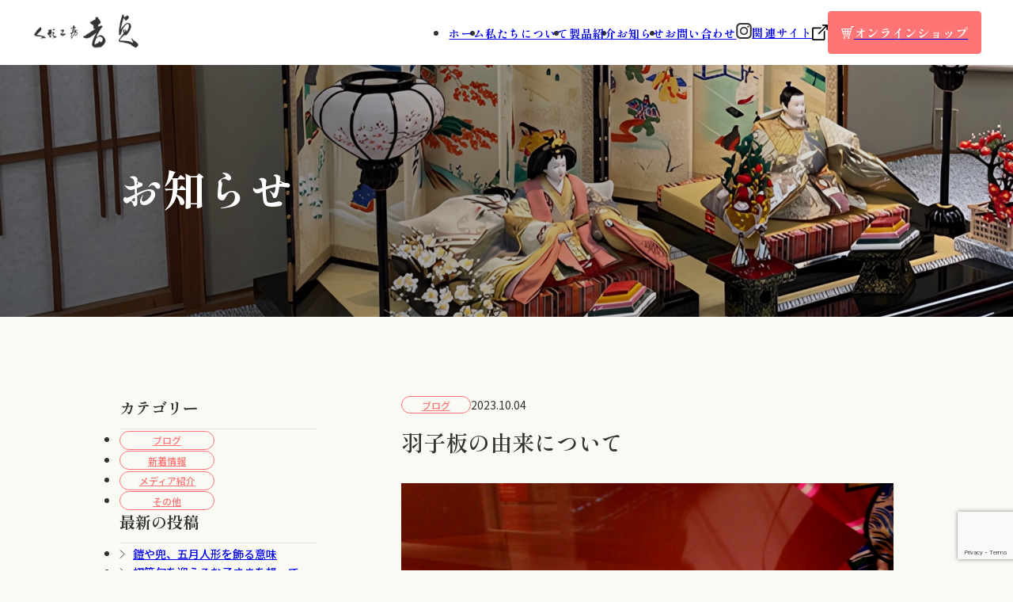

--- FILE ---
content_type: text/html; charset=UTF-8
request_url: https://yoshitei.com/%E7%BE%BD%E5%AD%90%E6%9D%BF%E3%81%AE%E7%94%B1%E6%9D%A5%E3%81%AB%E3%81%A4%E3%81%84%E3%81%A6/
body_size: 14529
content:
<!doctype html>
<html lang="ja">

<head>
	<meta charset="utf-8">
	<meta name="viewport" content="width=device-width,initial-scale=1.0">
	
    <link rel="preconnect" href="https://fonts.googleapis.com">
    <link rel="preconnect" href="https://fonts.gstatic.com" crossorigin>
    <link href="https://fonts.googleapis.com/css2?family=Noto+Sans+JP:wght@100..900&family=Roboto:wght@400;500;700;900&family=Shippori+Mincho:wght@400;500;600;700;800&display=swap" rel="stylesheet">
    	<style>img:is([sizes="auto" i], [sizes^="auto," i]) { contain-intrinsic-size: 3000px 1500px }</style>
	
		<!-- All in One SEO 4.9.3 - aioseo.com -->
		<title>羽子板の由来について | 人形工房 吉貞</title>
	<meta name="description" content="羽子板を飾る意味の由来ははるか昔にさかのぼります。 「羽子板」と聞いてまず頭に浮かぶのは「羽根つき」だと思いま" />
	<meta name="robots" content="max-image-preview:large" />
	<meta name="author" content="yoshiteiadmin"/>
	<meta name="keywords" content="正月飾り,正月飾り　羽子板,羽子板,ブログ" />
	<link rel="canonical" href="https://yoshitei.com/%e7%be%bd%e5%ad%90%e6%9d%bf%e3%81%ae%e7%94%b1%e6%9d%a5%e3%81%ab%e3%81%a4%e3%81%84%e3%81%a6/" />
	<meta name="generator" content="All in One SEO (AIOSEO) 4.9.3" />
		<meta property="og:locale" content="ja_JP" />
		<meta property="og:site_name" content="人形工房 吉貞 | 雛人形･五月人形などの節句人形は創業106年の当店で｡" />
		<meta property="og:type" content="article" />
		<meta property="og:title" content="羽子板の由来について | 人形工房 吉貞" />
		<meta property="og:description" content="羽子板を飾る意味の由来ははるか昔にさかのぼります。 「羽子板」と聞いてまず頭に浮かぶのは「羽根つき」だと思いま" />
		<meta property="og:url" content="https://yoshitei.com/%e7%be%bd%e5%ad%90%e6%9d%bf%e3%81%ae%e7%94%b1%e6%9d%a5%e3%81%ab%e3%81%a4%e3%81%84%e3%81%a6/" />
		<meta property="og:image" content="https://yoshitei.com/wp-content/uploads/2025/01/OGP.png" />
		<meta property="og:image:secure_url" content="https://yoshitei.com/wp-content/uploads/2025/01/OGP.png" />
		<meta property="og:image:width" content="1200" />
		<meta property="og:image:height" content="630" />
		<meta property="article:published_time" content="2023-10-04T01:59:09+00:00" />
		<meta property="article:modified_time" content="2025-01-09T09:28:35+00:00" />
		<meta property="article:publisher" content="https://www.facebook.com/yoshiteidolls" />
		<meta name="twitter:card" content="summary_large_image" />
		<meta name="twitter:title" content="羽子板の由来について | 人形工房 吉貞" />
		<meta name="twitter:description" content="羽子板を飾る意味の由来ははるか昔にさかのぼります。 「羽子板」と聞いてまず頭に浮かぶのは「羽根つき」だと思いま" />
		<meta name="twitter:image" content="https://yoshitei.com/wp-content/uploads/2025/01/OGP.png" />
		<script type="application/ld+json" class="aioseo-schema">
			{"@context":"https:\/\/schema.org","@graph":[{"@type":"Article","@id":"https:\/\/yoshitei.com\/%e7%be%bd%e5%ad%90%e6%9d%bf%e3%81%ae%e7%94%b1%e6%9d%a5%e3%81%ab%e3%81%a4%e3%81%84%e3%81%a6\/#article","name":"\u7fbd\u5b50\u677f\u306e\u7531\u6765\u306b\u3064\u3044\u3066 | \u4eba\u5f62\u5de5\u623f \u5409\u8c9e","headline":"\u7fbd\u5b50\u677f\u306e\u7531\u6765\u306b\u3064\u3044\u3066","author":{"@id":"https:\/\/yoshitei.com\/author\/yoshiteiadmin\/#author"},"publisher":{"@id":"https:\/\/yoshitei.com\/#organization"},"image":{"@type":"ImageObject","url":"https:\/\/yoshitei.com\/wp-content\/uploads\/2016\/09\/1ebdd7ae2184f350f7f04d80037a81e8_s.jpg","width":480,"height":640},"datePublished":"2023-10-04T10:59:09+09:00","dateModified":"2025-01-09T18:28:35+09:00","inLanguage":"ja","mainEntityOfPage":{"@id":"https:\/\/yoshitei.com\/%e7%be%bd%e5%ad%90%e6%9d%bf%e3%81%ae%e7%94%b1%e6%9d%a5%e3%81%ab%e3%81%a4%e3%81%84%e3%81%a6\/#webpage"},"isPartOf":{"@id":"https:\/\/yoshitei.com\/%e7%be%bd%e5%ad%90%e6%9d%bf%e3%81%ae%e7%94%b1%e6%9d%a5%e3%81%ab%e3%81%a4%e3%81%84%e3%81%a6\/#webpage"},"articleSection":"\u30d6\u30ed\u30b0, \u6b63\u6708\u98fe\u308a, \u6b63\u6708\u98fe\u308a\u3000\u7fbd\u5b50\u677f, \u7fbd\u5b50\u677f"},{"@type":"BreadcrumbList","@id":"https:\/\/yoshitei.com\/%e7%be%bd%e5%ad%90%e6%9d%bf%e3%81%ae%e7%94%b1%e6%9d%a5%e3%81%ab%e3%81%a4%e3%81%84%e3%81%a6\/#breadcrumblist","itemListElement":[{"@type":"ListItem","@id":"https:\/\/yoshitei.com#listItem","position":1,"name":"\u30db\u30fc\u30e0","item":"https:\/\/yoshitei.com","nextItem":{"@type":"ListItem","@id":"https:\/\/yoshitei.com\/category\/blog\/#listItem","name":"\u30d6\u30ed\u30b0"}},{"@type":"ListItem","@id":"https:\/\/yoshitei.com\/category\/blog\/#listItem","position":2,"name":"\u30d6\u30ed\u30b0","item":"https:\/\/yoshitei.com\/category\/blog\/","nextItem":{"@type":"ListItem","@id":"https:\/\/yoshitei.com\/%e7%be%bd%e5%ad%90%e6%9d%bf%e3%81%ae%e7%94%b1%e6%9d%a5%e3%81%ab%e3%81%a4%e3%81%84%e3%81%a6\/#listItem","name":"\u7fbd\u5b50\u677f\u306e\u7531\u6765\u306b\u3064\u3044\u3066"},"previousItem":{"@type":"ListItem","@id":"https:\/\/yoshitei.com#listItem","name":"\u30db\u30fc\u30e0"}},{"@type":"ListItem","@id":"https:\/\/yoshitei.com\/%e7%be%bd%e5%ad%90%e6%9d%bf%e3%81%ae%e7%94%b1%e6%9d%a5%e3%81%ab%e3%81%a4%e3%81%84%e3%81%a6\/#listItem","position":3,"name":"\u7fbd\u5b50\u677f\u306e\u7531\u6765\u306b\u3064\u3044\u3066","previousItem":{"@type":"ListItem","@id":"https:\/\/yoshitei.com\/category\/blog\/#listItem","name":"\u30d6\u30ed\u30b0"}}]},{"@type":"Organization","@id":"https:\/\/yoshitei.com\/#organization","name":"\u4eba\u5f62\u5de5\u623f \u5409\u8c9e","description":"\u6803\u6728\u770c \u4f50\u91ce\u5e02 \u306b\u3066\u5275\u696d105\u5468\u5e74\u3092\u8fce\u3048\u305f \u96db\u4eba\u5f62\uff08\u3072\u306a\u4eba\u5f62\uff09\u306e\u4eba\u5f62\u5de5\u623f\u5409\u8c9e\u3067\u3059\u3002\u96db\u4eba\u5f62\u3001\u93a7\u515c\uff08\u4e94\u6708\u4eba\u5f62\uff09\u306e\u5de5\u623f\u3068\u540c\u6577\u5730\u5185\u306e\u5927\u578b\u30b7\u30e7\u30fc\u30eb\u30fc\u30e0\u306b\u3066\u7686\u69d8\u306e\u3054\u6765\u5e97\u3092\u5fc3\u3088\u308a\u304a\u5f85\u3061\u81f4\u3057\u3066\u304a\u308a\u307e\u3059\u3002\u539a\u751f\u52b4\u50cd\u7701\u8a8d\u5b9a\u306e\u3010\u73fe\u4ee3\u306e\u540d\u5de5\u3011\u3001\u4f50\u91ce\u5e02\u306e\u7121\u5f62\u6587\u5316\u8ca1\u3067\u3042\u308b\u5409\u7530\u5409\u8c9e\u304c\u3081\u3067\u305f\u304f\u521d\u7bc0\u53e5\u3092\u8fce\u3048\u308b\u3078\u304a\u5b50\u69d8\u3078\u3001\u5168\u56fd\u3088\u308a\u53b3\u9078\u3057\u305f\u7bc0\u53e5\u4eba\u5f62\u3092\u7686\u69d8\u306b\u304a\u5c4a\u3051\u3044\u305f\u3057\u307e\u3059\u3002","url":"https:\/\/yoshitei.com\/","telephone":"+81283242628","sameAs":["https:\/\/www.facebook.com\/yoshiteidolls","https:\/\/www.instagram.com\/dollsyoshitei\/"]},{"@type":"Person","@id":"https:\/\/yoshitei.com\/author\/yoshiteiadmin\/#author","url":"https:\/\/yoshitei.com\/author\/yoshiteiadmin\/","name":"yoshiteiadmin"},{"@type":"WebPage","@id":"https:\/\/yoshitei.com\/%e7%be%bd%e5%ad%90%e6%9d%bf%e3%81%ae%e7%94%b1%e6%9d%a5%e3%81%ab%e3%81%a4%e3%81%84%e3%81%a6\/#webpage","url":"https:\/\/yoshitei.com\/%e7%be%bd%e5%ad%90%e6%9d%bf%e3%81%ae%e7%94%b1%e6%9d%a5%e3%81%ab%e3%81%a4%e3%81%84%e3%81%a6\/","name":"\u7fbd\u5b50\u677f\u306e\u7531\u6765\u306b\u3064\u3044\u3066 | \u4eba\u5f62\u5de5\u623f \u5409\u8c9e","description":"\u7fbd\u5b50\u677f\u3092\u98fe\u308b\u610f\u5473\u306e\u7531\u6765\u306f\u306f\u308b\u304b\u6614\u306b\u3055\u304b\u306e\u307c\u308a\u307e\u3059\u3002 \u300c\u7fbd\u5b50\u677f\u300d\u3068\u805e\u3044\u3066\u307e\u305a\u982d\u306b\u6d6e\u304b\u3076\u306e\u306f\u300c\u7fbd\u6839\u3064\u304d\u300d\u3060\u3068\u601d\u3044\u307e","inLanguage":"ja","isPartOf":{"@id":"https:\/\/yoshitei.com\/#website"},"breadcrumb":{"@id":"https:\/\/yoshitei.com\/%e7%be%bd%e5%ad%90%e6%9d%bf%e3%81%ae%e7%94%b1%e6%9d%a5%e3%81%ab%e3%81%a4%e3%81%84%e3%81%a6\/#breadcrumblist"},"author":{"@id":"https:\/\/yoshitei.com\/author\/yoshiteiadmin\/#author"},"creator":{"@id":"https:\/\/yoshitei.com\/author\/yoshiteiadmin\/#author"},"image":{"@type":"ImageObject","url":"https:\/\/yoshitei.com\/wp-content\/uploads\/2016\/09\/1ebdd7ae2184f350f7f04d80037a81e8_s.jpg","@id":"https:\/\/yoshitei.com\/%e7%be%bd%e5%ad%90%e6%9d%bf%e3%81%ae%e7%94%b1%e6%9d%a5%e3%81%ab%e3%81%a4%e3%81%84%e3%81%a6\/#mainImage","width":480,"height":640},"primaryImageOfPage":{"@id":"https:\/\/yoshitei.com\/%e7%be%bd%e5%ad%90%e6%9d%bf%e3%81%ae%e7%94%b1%e6%9d%a5%e3%81%ab%e3%81%a4%e3%81%84%e3%81%a6\/#mainImage"},"datePublished":"2023-10-04T10:59:09+09:00","dateModified":"2025-01-09T18:28:35+09:00"},{"@type":"WebSite","@id":"https:\/\/yoshitei.com\/#website","url":"https:\/\/yoshitei.com\/","name":"\u5275\u696d105\u5e74\u3001\u96db\u4eba\u5f62\u3001\u4e94\u6708\u4eba\u5f62\u306a\u3069\u306e\u7bc0\u53e5\u4eba\u5f62\u306f\u5f53\u5e97\u3067|\u6803\u6728\u4f50\u91ce\u5e02\u5409\u8c9e\u4eba\u5f62","description":"\u96db\u4eba\u5f62\uff65\u4e94\u6708\u4eba\u5f62\u306a\u3069\u306e\u7bc0\u53e5\u4eba\u5f62\u306f\u5275\u696d106\u5e74\u306e\u5f53\u5e97\u3067\uff61","inLanguage":"ja","publisher":{"@id":"https:\/\/yoshitei.com\/#organization"}}]}
		</script>
		<!-- All in One SEO -->

<link rel='dns-prefetch' href='//www.google.com' />
<link rel='dns-prefetch' href='//www.googletagmanager.com' />
<link rel="alternate" type="application/rss+xml" title="人形工房 吉貞 &raquo; 羽子板の由来について のコメントのフィード" href="https://yoshitei.com/%e7%be%bd%e5%ad%90%e6%9d%bf%e3%81%ae%e7%94%b1%e6%9d%a5%e3%81%ab%e3%81%a4%e3%81%84%e3%81%a6/feed/" />
<script type="text/javascript">
/* <![CDATA[ */
window._wpemojiSettings = {"baseUrl":"https:\/\/s.w.org\/images\/core\/emoji\/15.0.3\/72x72\/","ext":".png","svgUrl":"https:\/\/s.w.org\/images\/core\/emoji\/15.0.3\/svg\/","svgExt":".svg","source":{"concatemoji":"https:\/\/yoshitei.com\/wp-includes\/js\/wp-emoji-release.min.js?ver=6.7.4"}};
/*! This file is auto-generated */
!function(i,n){var o,s,e;function c(e){try{var t={supportTests:e,timestamp:(new Date).valueOf()};sessionStorage.setItem(o,JSON.stringify(t))}catch(e){}}function p(e,t,n){e.clearRect(0,0,e.canvas.width,e.canvas.height),e.fillText(t,0,0);var t=new Uint32Array(e.getImageData(0,0,e.canvas.width,e.canvas.height).data),r=(e.clearRect(0,0,e.canvas.width,e.canvas.height),e.fillText(n,0,0),new Uint32Array(e.getImageData(0,0,e.canvas.width,e.canvas.height).data));return t.every(function(e,t){return e===r[t]})}function u(e,t,n){switch(t){case"flag":return n(e,"\ud83c\udff3\ufe0f\u200d\u26a7\ufe0f","\ud83c\udff3\ufe0f\u200b\u26a7\ufe0f")?!1:!n(e,"\ud83c\uddfa\ud83c\uddf3","\ud83c\uddfa\u200b\ud83c\uddf3")&&!n(e,"\ud83c\udff4\udb40\udc67\udb40\udc62\udb40\udc65\udb40\udc6e\udb40\udc67\udb40\udc7f","\ud83c\udff4\u200b\udb40\udc67\u200b\udb40\udc62\u200b\udb40\udc65\u200b\udb40\udc6e\u200b\udb40\udc67\u200b\udb40\udc7f");case"emoji":return!n(e,"\ud83d\udc26\u200d\u2b1b","\ud83d\udc26\u200b\u2b1b")}return!1}function f(e,t,n){var r="undefined"!=typeof WorkerGlobalScope&&self instanceof WorkerGlobalScope?new OffscreenCanvas(300,150):i.createElement("canvas"),a=r.getContext("2d",{willReadFrequently:!0}),o=(a.textBaseline="top",a.font="600 32px Arial",{});return e.forEach(function(e){o[e]=t(a,e,n)}),o}function t(e){var t=i.createElement("script");t.src=e,t.defer=!0,i.head.appendChild(t)}"undefined"!=typeof Promise&&(o="wpEmojiSettingsSupports",s=["flag","emoji"],n.supports={everything:!0,everythingExceptFlag:!0},e=new Promise(function(e){i.addEventListener("DOMContentLoaded",e,{once:!0})}),new Promise(function(t){var n=function(){try{var e=JSON.parse(sessionStorage.getItem(o));if("object"==typeof e&&"number"==typeof e.timestamp&&(new Date).valueOf()<e.timestamp+604800&&"object"==typeof e.supportTests)return e.supportTests}catch(e){}return null}();if(!n){if("undefined"!=typeof Worker&&"undefined"!=typeof OffscreenCanvas&&"undefined"!=typeof URL&&URL.createObjectURL&&"undefined"!=typeof Blob)try{var e="postMessage("+f.toString()+"("+[JSON.stringify(s),u.toString(),p.toString()].join(",")+"));",r=new Blob([e],{type:"text/javascript"}),a=new Worker(URL.createObjectURL(r),{name:"wpTestEmojiSupports"});return void(a.onmessage=function(e){c(n=e.data),a.terminate(),t(n)})}catch(e){}c(n=f(s,u,p))}t(n)}).then(function(e){for(var t in e)n.supports[t]=e[t],n.supports.everything=n.supports.everything&&n.supports[t],"flag"!==t&&(n.supports.everythingExceptFlag=n.supports.everythingExceptFlag&&n.supports[t]);n.supports.everythingExceptFlag=n.supports.everythingExceptFlag&&!n.supports.flag,n.DOMReady=!1,n.readyCallback=function(){n.DOMReady=!0}}).then(function(){return e}).then(function(){var e;n.supports.everything||(n.readyCallback(),(e=n.source||{}).concatemoji?t(e.concatemoji):e.wpemoji&&e.twemoji&&(t(e.twemoji),t(e.wpemoji)))}))}((window,document),window._wpemojiSettings);
/* ]]> */
</script>
<style id='wp-emoji-styles-inline-css' type='text/css'>

	img.wp-smiley, img.emoji {
		display: inline !important;
		border: none !important;
		box-shadow: none !important;
		height: 1em !important;
		width: 1em !important;
		margin: 0 0.07em !important;
		vertical-align: -0.1em !important;
		background: none !important;
		padding: 0 !important;
	}
</style>
<link rel='stylesheet' id='wp-block-library-css' href='https://yoshitei.com/wp-includes/css/dist/block-library/style.min.css?ver=6.7.4' type='text/css' media='all' />
<link rel='stylesheet' id='aioseo/css/src/vue/standalone/blocks/table-of-contents/global.scss-css' href='https://yoshitei.com/wp-content/plugins/all-in-one-seo-pack/dist/Lite/assets/css/table-of-contents/global.e90f6d47.css?ver=4.9.3' type='text/css' media='all' />
<style id='classic-theme-styles-inline-css' type='text/css'>
/*! This file is auto-generated */
.wp-block-button__link{color:#fff;background-color:#32373c;border-radius:9999px;box-shadow:none;text-decoration:none;padding:calc(.667em + 2px) calc(1.333em + 2px);font-size:1.125em}.wp-block-file__button{background:#32373c;color:#fff;text-decoration:none}
</style>
<style id='global-styles-inline-css' type='text/css'>
:root{--wp--preset--aspect-ratio--square: 1;--wp--preset--aspect-ratio--4-3: 4/3;--wp--preset--aspect-ratio--3-4: 3/4;--wp--preset--aspect-ratio--3-2: 3/2;--wp--preset--aspect-ratio--2-3: 2/3;--wp--preset--aspect-ratio--16-9: 16/9;--wp--preset--aspect-ratio--9-16: 9/16;--wp--preset--color--black: #000000;--wp--preset--color--cyan-bluish-gray: #abb8c3;--wp--preset--color--white: #ffffff;--wp--preset--color--pale-pink: #f78da7;--wp--preset--color--vivid-red: #cf2e2e;--wp--preset--color--luminous-vivid-orange: #ff6900;--wp--preset--color--luminous-vivid-amber: #fcb900;--wp--preset--color--light-green-cyan: #7bdcb5;--wp--preset--color--vivid-green-cyan: #00d084;--wp--preset--color--pale-cyan-blue: #8ed1fc;--wp--preset--color--vivid-cyan-blue: #0693e3;--wp--preset--color--vivid-purple: #9b51e0;--wp--preset--gradient--vivid-cyan-blue-to-vivid-purple: linear-gradient(135deg,rgba(6,147,227,1) 0%,rgb(155,81,224) 100%);--wp--preset--gradient--light-green-cyan-to-vivid-green-cyan: linear-gradient(135deg,rgb(122,220,180) 0%,rgb(0,208,130) 100%);--wp--preset--gradient--luminous-vivid-amber-to-luminous-vivid-orange: linear-gradient(135deg,rgba(252,185,0,1) 0%,rgba(255,105,0,1) 100%);--wp--preset--gradient--luminous-vivid-orange-to-vivid-red: linear-gradient(135deg,rgba(255,105,0,1) 0%,rgb(207,46,46) 100%);--wp--preset--gradient--very-light-gray-to-cyan-bluish-gray: linear-gradient(135deg,rgb(238,238,238) 0%,rgb(169,184,195) 100%);--wp--preset--gradient--cool-to-warm-spectrum: linear-gradient(135deg,rgb(74,234,220) 0%,rgb(151,120,209) 20%,rgb(207,42,186) 40%,rgb(238,44,130) 60%,rgb(251,105,98) 80%,rgb(254,248,76) 100%);--wp--preset--gradient--blush-light-purple: linear-gradient(135deg,rgb(255,206,236) 0%,rgb(152,150,240) 100%);--wp--preset--gradient--blush-bordeaux: linear-gradient(135deg,rgb(254,205,165) 0%,rgb(254,45,45) 50%,rgb(107,0,62) 100%);--wp--preset--gradient--luminous-dusk: linear-gradient(135deg,rgb(255,203,112) 0%,rgb(199,81,192) 50%,rgb(65,88,208) 100%);--wp--preset--gradient--pale-ocean: linear-gradient(135deg,rgb(255,245,203) 0%,rgb(182,227,212) 50%,rgb(51,167,181) 100%);--wp--preset--gradient--electric-grass: linear-gradient(135deg,rgb(202,248,128) 0%,rgb(113,206,126) 100%);--wp--preset--gradient--midnight: linear-gradient(135deg,rgb(2,3,129) 0%,rgb(40,116,252) 100%);--wp--preset--font-size--small: 13px;--wp--preset--font-size--medium: 20px;--wp--preset--font-size--large: 36px;--wp--preset--font-size--x-large: 42px;--wp--preset--spacing--20: 0.44rem;--wp--preset--spacing--30: 0.67rem;--wp--preset--spacing--40: 1rem;--wp--preset--spacing--50: 1.5rem;--wp--preset--spacing--60: 2.25rem;--wp--preset--spacing--70: 3.38rem;--wp--preset--spacing--80: 5.06rem;--wp--preset--shadow--natural: 6px 6px 9px rgba(0, 0, 0, 0.2);--wp--preset--shadow--deep: 12px 12px 50px rgba(0, 0, 0, 0.4);--wp--preset--shadow--sharp: 6px 6px 0px rgba(0, 0, 0, 0.2);--wp--preset--shadow--outlined: 6px 6px 0px -3px rgba(255, 255, 255, 1), 6px 6px rgba(0, 0, 0, 1);--wp--preset--shadow--crisp: 6px 6px 0px rgba(0, 0, 0, 1);}:where(.is-layout-flex){gap: 0.5em;}:where(.is-layout-grid){gap: 0.5em;}body .is-layout-flex{display: flex;}.is-layout-flex{flex-wrap: wrap;align-items: center;}.is-layout-flex > :is(*, div){margin: 0;}body .is-layout-grid{display: grid;}.is-layout-grid > :is(*, div){margin: 0;}:where(.wp-block-columns.is-layout-flex){gap: 2em;}:where(.wp-block-columns.is-layout-grid){gap: 2em;}:where(.wp-block-post-template.is-layout-flex){gap: 1.25em;}:where(.wp-block-post-template.is-layout-grid){gap: 1.25em;}.has-black-color{color: var(--wp--preset--color--black) !important;}.has-cyan-bluish-gray-color{color: var(--wp--preset--color--cyan-bluish-gray) !important;}.has-white-color{color: var(--wp--preset--color--white) !important;}.has-pale-pink-color{color: var(--wp--preset--color--pale-pink) !important;}.has-vivid-red-color{color: var(--wp--preset--color--vivid-red) !important;}.has-luminous-vivid-orange-color{color: var(--wp--preset--color--luminous-vivid-orange) !important;}.has-luminous-vivid-amber-color{color: var(--wp--preset--color--luminous-vivid-amber) !important;}.has-light-green-cyan-color{color: var(--wp--preset--color--light-green-cyan) !important;}.has-vivid-green-cyan-color{color: var(--wp--preset--color--vivid-green-cyan) !important;}.has-pale-cyan-blue-color{color: var(--wp--preset--color--pale-cyan-blue) !important;}.has-vivid-cyan-blue-color{color: var(--wp--preset--color--vivid-cyan-blue) !important;}.has-vivid-purple-color{color: var(--wp--preset--color--vivid-purple) !important;}.has-black-background-color{background-color: var(--wp--preset--color--black) !important;}.has-cyan-bluish-gray-background-color{background-color: var(--wp--preset--color--cyan-bluish-gray) !important;}.has-white-background-color{background-color: var(--wp--preset--color--white) !important;}.has-pale-pink-background-color{background-color: var(--wp--preset--color--pale-pink) !important;}.has-vivid-red-background-color{background-color: var(--wp--preset--color--vivid-red) !important;}.has-luminous-vivid-orange-background-color{background-color: var(--wp--preset--color--luminous-vivid-orange) !important;}.has-luminous-vivid-amber-background-color{background-color: var(--wp--preset--color--luminous-vivid-amber) !important;}.has-light-green-cyan-background-color{background-color: var(--wp--preset--color--light-green-cyan) !important;}.has-vivid-green-cyan-background-color{background-color: var(--wp--preset--color--vivid-green-cyan) !important;}.has-pale-cyan-blue-background-color{background-color: var(--wp--preset--color--pale-cyan-blue) !important;}.has-vivid-cyan-blue-background-color{background-color: var(--wp--preset--color--vivid-cyan-blue) !important;}.has-vivid-purple-background-color{background-color: var(--wp--preset--color--vivid-purple) !important;}.has-black-border-color{border-color: var(--wp--preset--color--black) !important;}.has-cyan-bluish-gray-border-color{border-color: var(--wp--preset--color--cyan-bluish-gray) !important;}.has-white-border-color{border-color: var(--wp--preset--color--white) !important;}.has-pale-pink-border-color{border-color: var(--wp--preset--color--pale-pink) !important;}.has-vivid-red-border-color{border-color: var(--wp--preset--color--vivid-red) !important;}.has-luminous-vivid-orange-border-color{border-color: var(--wp--preset--color--luminous-vivid-orange) !important;}.has-luminous-vivid-amber-border-color{border-color: var(--wp--preset--color--luminous-vivid-amber) !important;}.has-light-green-cyan-border-color{border-color: var(--wp--preset--color--light-green-cyan) !important;}.has-vivid-green-cyan-border-color{border-color: var(--wp--preset--color--vivid-green-cyan) !important;}.has-pale-cyan-blue-border-color{border-color: var(--wp--preset--color--pale-cyan-blue) !important;}.has-vivid-cyan-blue-border-color{border-color: var(--wp--preset--color--vivid-cyan-blue) !important;}.has-vivid-purple-border-color{border-color: var(--wp--preset--color--vivid-purple) !important;}.has-vivid-cyan-blue-to-vivid-purple-gradient-background{background: var(--wp--preset--gradient--vivid-cyan-blue-to-vivid-purple) !important;}.has-light-green-cyan-to-vivid-green-cyan-gradient-background{background: var(--wp--preset--gradient--light-green-cyan-to-vivid-green-cyan) !important;}.has-luminous-vivid-amber-to-luminous-vivid-orange-gradient-background{background: var(--wp--preset--gradient--luminous-vivid-amber-to-luminous-vivid-orange) !important;}.has-luminous-vivid-orange-to-vivid-red-gradient-background{background: var(--wp--preset--gradient--luminous-vivid-orange-to-vivid-red) !important;}.has-very-light-gray-to-cyan-bluish-gray-gradient-background{background: var(--wp--preset--gradient--very-light-gray-to-cyan-bluish-gray) !important;}.has-cool-to-warm-spectrum-gradient-background{background: var(--wp--preset--gradient--cool-to-warm-spectrum) !important;}.has-blush-light-purple-gradient-background{background: var(--wp--preset--gradient--blush-light-purple) !important;}.has-blush-bordeaux-gradient-background{background: var(--wp--preset--gradient--blush-bordeaux) !important;}.has-luminous-dusk-gradient-background{background: var(--wp--preset--gradient--luminous-dusk) !important;}.has-pale-ocean-gradient-background{background: var(--wp--preset--gradient--pale-ocean) !important;}.has-electric-grass-gradient-background{background: var(--wp--preset--gradient--electric-grass) !important;}.has-midnight-gradient-background{background: var(--wp--preset--gradient--midnight) !important;}.has-small-font-size{font-size: var(--wp--preset--font-size--small) !important;}.has-medium-font-size{font-size: var(--wp--preset--font-size--medium) !important;}.has-large-font-size{font-size: var(--wp--preset--font-size--large) !important;}.has-x-large-font-size{font-size: var(--wp--preset--font-size--x-large) !important;}
:where(.wp-block-post-template.is-layout-flex){gap: 1.25em;}:where(.wp-block-post-template.is-layout-grid){gap: 1.25em;}
:where(.wp-block-columns.is-layout-flex){gap: 2em;}:where(.wp-block-columns.is-layout-grid){gap: 2em;}
:root :where(.wp-block-pullquote){font-size: 1.5em;line-height: 1.6;}
</style>
<link rel='stylesheet' id='contact-form-7-css' href='https://yoshitei.com/wp-content/plugins/contact-form-7/includes/css/styles.css?ver=6.1.4' type='text/css' media='all' />
<link rel='stylesheet' id='resetcss-css' href='https://yoshitei.com/wp-content/themes/yoshitei_new/assets/css/reset.css?ver=1737105395' type='text/css' media='all' />
<link rel='stylesheet' id='stylecss-css' href='https://yoshitei.com/wp-content/themes/yoshitei_new/assets/css/style.css?ver=1740022120' type='text/css' media='all' />
<link rel='stylesheet' id='commoncss-css' href='https://yoshitei.com/wp-content/themes/yoshitei_new/assets/css/common.css?ver=1737105397' type='text/css' media='all' />
<link rel='stylesheet' id='animecss-css' href='https://yoshitei.com/wp-content/themes/yoshitei_new/assets/css/anime.css?ver=1737105397' type='text/css' media='all' />
<link rel='stylesheet' id='p-2column-img-textcss-css' href='https://yoshitei.com/wp-content/themes/yoshitei_new/assets/css/parts/p-2column-img-text.css?ver=1737105415' type='text/css' media='all' />
<link rel='stylesheet' id='p-3grid-cardcss-css' href='https://yoshitei.com/wp-content/themes/yoshitei_new/assets/css/parts/p-3grid-card.css?ver=1738202667' type='text/css' media='all' />
<link rel='stylesheet' id='p-4grid-cardcss-css' href='https://yoshitei.com/wp-content/themes/yoshitei_new/assets/css/parts/p-4grid-card.css?ver=1737105415' type='text/css' media='all' />
<link rel='stylesheet' id='p-ctacss-css' href='https://yoshitei.com/wp-content/themes/yoshitei_new/assets/css/parts/p-cta.css?ver=1737105415' type='text/css' media='all' />
<link rel='stylesheet' id='p-footer-css' href='https://yoshitei.com/wp-content/themes/yoshitei_new/assets/css/parts/p-footer.css?ver=1737105416' type='text/css' media='all' />
<link rel='stylesheet' id='p-header-css' href='https://yoshitei.com/wp-content/themes/yoshitei_new/assets/css/parts/p-header.css?ver=1740022184' type='text/css' media='all' />
<link rel='stylesheet' id='p-nav-css' href='https://yoshitei.com/wp-content/themes/yoshitei_new/assets/css/parts/p-nav.css?ver=1740022513' type='text/css' media='all' />
<link rel='stylesheet' id='p-sec-title-css' href='https://yoshitei.com/wp-content/themes/yoshitei_new/assets/css/parts/p-sec-title.css?ver=1737105415' type='text/css' media='all' />
<link rel='stylesheet' id='p-table-css' href='https://yoshitei.com/wp-content/themes/yoshitei_new/assets/css/parts/p-table.css?ver=1737105414' type='text/css' media='all' />
<link rel='stylesheet' id='p-underpage-head-css' href='https://yoshitei.com/wp-content/themes/yoshitei_new/assets/css/parts/p-underpage-head.css?ver=1737105415' type='text/css' media='all' />
<link rel='stylesheet' id='news-css-css' href='https://yoshitei.com/wp-content/themes/yoshitei_new/assets/css/news.css?ver=1737105396' type='text/css' media='all' />
<link rel='stylesheet' id='works-detail-css-css' href='https://yoshitei.com/wp-content/themes/yoshitei_new/assets/css/works.detail.css?ver=1737105398' type='text/css' media='all' />
<script type="text/javascript" src="https://yoshitei.com/wp-includes/js/jquery/jquery.min.js?ver=3.7.1" id="jquery-core-js"></script>
<script type="text/javascript" src="https://yoshitei.com/wp-includes/js/jquery/jquery-migrate.min.js?ver=3.4.1" id="jquery-migrate-js"></script>

<!-- Site Kit によって追加された Google タグ（gtag.js）スニペット -->
<!-- Google アナリティクス スニペット (Site Kit が追加) -->
<script type="text/javascript" src="https://www.googletagmanager.com/gtag/js?id=GT-KFLM6FXB" id="google_gtagjs-js" async></script>
<script type="text/javascript" id="google_gtagjs-js-after">
/* <![CDATA[ */
window.dataLayer = window.dataLayer || [];function gtag(){dataLayer.push(arguments);}
gtag("set","linker",{"domains":["yoshitei.com"]});
gtag("js", new Date());
gtag("set", "developer_id.dZTNiMT", true);
gtag("config", "GT-KFLM6FXB");
 window._googlesitekit = window._googlesitekit || {}; window._googlesitekit.throttledEvents = []; window._googlesitekit.gtagEvent = (name, data) => { var key = JSON.stringify( { name, data } ); if ( !! window._googlesitekit.throttledEvents[ key ] ) { return; } window._googlesitekit.throttledEvents[ key ] = true; setTimeout( () => { delete window._googlesitekit.throttledEvents[ key ]; }, 5 ); gtag( "event", name, { ...data, event_source: "site-kit" } ); }; 
/* ]]> */
</script>
<link rel="https://api.w.org/" href="https://yoshitei.com/wp-json/" /><link rel="alternate" title="JSON" type="application/json" href="https://yoshitei.com/wp-json/wp/v2/posts/1014" /><link rel="EditURI" type="application/rsd+xml" title="RSD" href="https://yoshitei.com/xmlrpc.php?rsd" />
<meta name="generator" content="WordPress 6.7.4" />
<link rel='shortlink' href='https://yoshitei.com/?p=1014' />
<link rel="alternate" title="oEmbed (JSON)" type="application/json+oembed" href="https://yoshitei.com/wp-json/oembed/1.0/embed?url=https%3A%2F%2Fyoshitei.com%2F%25e7%25be%25bd%25e5%25ad%2590%25e6%259d%25bf%25e3%2581%25ae%25e7%2594%25b1%25e6%259d%25a5%25e3%2581%25ab%25e3%2581%25a4%25e3%2581%2584%25e3%2581%25a6%2F" />
<link rel="alternate" title="oEmbed (XML)" type="text/xml+oembed" href="https://yoshitei.com/wp-json/oembed/1.0/embed?url=https%3A%2F%2Fyoshitei.com%2F%25e7%25be%25bd%25e5%25ad%2590%25e6%259d%25bf%25e3%2581%25ae%25e7%2594%25b1%25e6%259d%25a5%25e3%2581%25ab%25e3%2581%25a4%25e3%2581%2584%25e3%2581%25a6%2F&#038;format=xml" />
<meta name="generator" content="Site Kit by Google 1.170.0" /><link rel="icon" href="https://yoshitei.com/wp-content/uploads/2023/10/favicon.png" sizes="32x32" />
<link rel="icon" href="https://yoshitei.com/wp-content/uploads/2023/10/favicon.png" sizes="192x192" />
<link rel="apple-touch-icon" href="https://yoshitei.com/wp-content/uploads/2023/10/favicon.png" />
<meta name="msapplication-TileImage" content="https://yoshitei.com/wp-content/uploads/2023/10/favicon.png" />
</head>
<body data-rsssl=1>
<!-- <body data-rsssl=1 class="page"> -->
    <header>
    <div class="header_inner">
        <div class="haeder_left">
            <div class="header_logo_wrap">
                <a href="https://yoshitei.com">
                    <picture>
                        <source media="(max-width: 768px)" srcset="https://yoshitei.com/wp-content/themes/yoshitei_new/assets/images/yoshitei_logo.png">
                        <img class="header_logo" src="https://yoshitei.com/wp-content/themes/yoshitei_new/assets/images/yoshitei_logo.png" alt="人形工房 吉貞">
                    </picture>
                </a>
            </div>
        </div>
        <div class="header_right">
            <div class="header_menu_wrap">
                <div class="header_menu">
                    <ul class="header_list">
                        <li><a class="header_list_item home shippori-mincho f-bold f-size14 f-les07" href="https://yoshitei.com">ホーム</a></li>
                        <li><a class="header_list_item shippori-mincho f-bold f-size14 f-les07" href="https://yoshitei.com/about/">私たちについて</a></li>
                        <li><a class="header_list_item shippori-mincho f-bold f-size14 f-les07" href="https://yoshitei.com/product/">製品紹介</a></li>
                        <li><a class="header_list_item shippori-mincho f-bold f-size14 f-les07" href="https://yoshitei.com/news/">お知らせ</a></li>
                        <li><a class="header_list_item shippori-mincho f-bold f-size14 f-les07" href="https://yoshitei.com/contact/">お問い合わせ</a></li>
                    </ul>
                </div> 
            </div>
            <div class="header_sns_wrap">
                <div class="header_sns h-opacty07">
                    <a href="https://www.instagram.com/dollyoshitei/" target="_blank"><img src="https://yoshitei.com/wp-content/themes/yoshitei_new/assets/images/insta_icon.svg" alt="インスタグラム"></a>
                </div>
				<div class="header_sns relate_site h-opacty07">
					<a href="https://yoshiteiningyo.jp/" target="_blank"><span class="shippori-mincho f-bold f-size14 f-les07">関連サイト</span><img src="https://yoshitei.com/wp-content/themes/yoshitei_new/assets/images/link_icon.svg" alt="関連サイト"></a>
                </div>
            </div>
            <div class="header_btn_wrap">
                <div class="header_btn">
                    <a class="header_ec" href="https://www.yoshiteiningyo.com/" target="_blank">
                        <span class="header_ec_cart">
                            <svg width="17" height="18" viewBox="0 0 17 18" fill="none" xmlns="http://www.w3.org/2000/svg">
                                <path d="M14.1475 0.5C13.8373 0.5 13.5664 0.709777 13.4889 1.0101L12.8156 3.619H0.955344C0.741715 3.619 0.540438 3.71944 0.412042 3.89014C0.283645 4.06094 0.242838 4.2821 0.30194 4.4876L2.25515 11.2651C2.33902 11.5563 2.60567 11.757 2.90865 11.757H10.7156L10.4215 12.8967H2.96815V14.0964H10.8238C11.134 14.0964 11.4049 13.8864 11.4824 13.5859L14.5498 1.69963H16.7245V0.5H14.1475ZM11.6185 8.25798L11.0252 10.5573H9.5266V8.25798H11.6185ZM12.506 4.81866L11.928 7.05831H9.5266V4.81866H12.506ZM8.32694 8.25798V10.5573H5.76751V8.25798H8.32694ZM8.32694 4.81866V7.05831H5.76751V4.81866H8.32694ZM4.75996 4.81866V7.05831H2.29124L1.6459 4.81866H4.75996ZM4.75996 8.25798V10.5573H3.29945L2.63688 8.25798H4.75996Z" fill="white"/>
                                <path d="M4.11379 14.999C3.44209 14.999 2.89746 15.5436 2.89746 16.2156C2.89746 16.8874 3.44206 17.432 4.11379 17.432C4.78582 17.432 5.33012 16.8875 5.33012 16.2156C5.33012 15.5436 4.78586 14.999 4.11379 14.999Z" fill="white"/>
                                <path d="M9.9507 15.0674C9.27867 15.0674 8.73438 15.6122 8.73438 16.2837C8.73438 16.9557 9.27864 17.5002 9.9507 17.5002C10.6224 17.5002 11.167 16.9558 11.167 16.2837C11.167 15.6122 10.6224 15.0674 9.9507 15.0674Z" fill="white"/>
                            </svg>
                        </span>
                        <span class="shippori-mincho f-bold f-size16 f-white">オンラインショップ</span>
                    </a>
                </div> 
            </div>
        </div>
    </div>
</header>    <nav class="header_nav">
	<div class="nav_inner">
		<div class="nav_logo_wrap">
			<picture>
				<source media="(max-width: 768px)" srcset="https://yoshitei.com/wp-content/themes/yoshitei_new/assets/images/yoshitei_logo.png" />
				<img class="nav_logo" src="https://yoshitei.com/wp-content/themes/yoshitei_new/assets/images/yoshitei_logo.png" alt="人形工房 吉貞" />
			</picture>
		</div>
		<div class="nav_menu_wrap">
			<div class="nav_menu">
				<ul class="nav_menu_list">
					<li><a class="nav_menu_item" href="https://yoshitei.com"><span class="f-bold f-size18 shippori-mincho f-les04">ホーム</span><span class="arrow_icon"><img src="https://yoshitei.com/wp-content/themes/yoshitei_new/assets/images/arrow_icon.svg" alt=""></span></a></li>
                    <li><a class="nav_menu_item" href="https://yoshitei.com/about/"><span class="f-bold f-size18 shippori-mincho f-les04">私たちについて</span><span class="arrow_icon"><img src="https://yoshitei.com/wp-content/themes/yoshitei_new/assets/images/arrow_icon.svg" alt=""></span></a></li>
                    <li><a class="nav_menu_item" href="https://yoshitei.com/product/"><span class="f-bold f-size18 shippori-mincho f-les04">製品紹介</span><span class="arrow_icon"><img src="https://yoshitei.com/wp-content/themes/yoshitei_new/assets/images/arrow_icon.svg" alt=""></span></a></li>
                    <li><a class="nav_menu_item" href="https://yoshitei.com/news/"><span class="f-bold f-size18 shippori-mincho f-les04">お知らせ</span><span class="arrow_icon"><img src="https://yoshitei.com/wp-content/themes/yoshitei_new/assets/images/arrow_icon.svg" alt=""></span></a></li>
                    <li><a class="nav_menu_item" href="https://yoshitei.com/contact/"><span class="f-bold f-size18 shippori-mincho f-les04">お問い合わせ</span><span class="arrow_icon"><img src="https://yoshitei.com/wp-content/themes/yoshitei_new/assets/images/arrow_icon.svg" alt=""></span></a></li>
				</ul>
			</div>
		</div>
		<div class="nav_sns_wrap">
			<div class="nav_sns">
				<ul class="nav_sns_list">
					<li>
						<a class="nav_sns_item" href="https://www.instagram.com/dollyoshitei/" target="_blank"><img src="https://yoshitei.com/wp-content/themes/yoshitei_new/assets/images/insta_icon.svg" alt="インスタグラム" /></a>
					</li>
					<li>
                        <a class="nav_sns_item" href="https://maps.app.goo.gl/jCKSZ1rh5fqRh6hY8" target="_blank"><img src="https://yoshitei.com/wp-content/themes/yoshitei_new/assets/images/map_icon.svg" alt="マップ" /></a>
					</li>
					<li>
                        <a class="nav_sns_item nav_relate_item" href="https://yoshiteiningyo.jp/" target="_blank"><span class="shippori-mincho f-bold f-size14 f-les07">関連サイト</span><img src="https://yoshitei.com/wp-content/themes/yoshitei_new/assets/images/link_icon.svg" alt="関連サイト"></a>
					</li>
				</ul>
			</div>
		</div>
		<div class="nav_btn_wrap">
			<div class="nav_btn">
				<ul class="nav_btn_list">
					<li><a class="nav_btn_item" href="tel:0283242628">
                        <div class="nav_btn_upper">
                            <span class="tel_unit shippori-mincho f-regular f-size20">Tel</span><span class="tel_num shippori-mincho f-regular f-size32">0283-24-2628</span>
                        </div>
                        <div class="nav_btn_bottom"><span class="noto-sans-jp f-medium f-size12 f-les04">受付時間 9:00〜18:30</span></div>
                    </a></li>
                    <li><a class="ec_btn nav_btn_item" href="https://www.yoshiteiningyo.com/" target="_blank">
                        <span class="ec_btn_cart">
							<svg width="17" height="18" viewBox="0 0 17 18" fill="none" xmlns="http://www.w3.org/2000/svg">
								<path d="M14.1475 0.5C13.8373 0.5 13.5664 0.709777 13.4889 1.0101L12.8156 3.619H0.955344C0.741715 3.619 0.540438 3.71944 0.412042 3.89014C0.283645 4.06094 0.242838 4.2821 0.30194 4.4876L2.25515 11.2651C2.33902 11.5563 2.60567 11.757 2.90865 11.757H10.7156L10.4215 12.8967H2.96815V14.0964H10.8238C11.134 14.0964 11.4049 13.8864 11.4824 13.5859L14.5498 1.69963H16.7245V0.5H14.1475ZM11.6185 8.25798L11.0252 10.5573H9.5266V8.25798H11.6185ZM12.506 4.81866L11.928 7.05831H9.5266V4.81866H12.506ZM8.32694 8.25798V10.5573H5.76751V8.25798H8.32694ZM8.32694 4.81866V7.05831H5.76751V4.81866H8.32694ZM4.75996 4.81866V7.05831H2.29124L1.6459 4.81866H4.75996ZM4.75996 8.25798V10.5573H3.29945L2.63688 8.25798H4.75996Z" fill="white"/>
								<path d="M4.11379 14.999C3.44209 14.999 2.89746 15.5436 2.89746 16.2156C2.89746 16.8874 3.44206 17.432 4.11379 17.432C4.78582 17.432 5.33012 16.8875 5.33012 16.2156C5.33012 15.5436 4.78586 14.999 4.11379 14.999Z" fill="white"/>
								<path d="M9.9507 15.0674C9.27867 15.0674 8.73438 15.6122 8.73438 16.2837C8.73438 16.9557 9.27864 17.5002 9.9507 17.5002C10.6224 17.5002 11.167 16.9558 11.167 16.2837C11.167 15.6122 10.6224 15.0674 9.9507 15.0674Z" fill="white"/>
							</svg>
						</span>
                        <span class="shippori-mincho f-bold f-size18 f-white">オンラインショップ</span>
                        <span class="ec_arrow">
							<svg width="21" height="8" viewBox="0 0 21 8" fill="none" xmlns="http://www.w3.org/2000/svg">
								<path d="M0 6.92578H19.5L13.5 1.07812" stroke="white"/>
							</svg>
						</span>
                    </a></li>
				</ul>
			</div>
		</div>
	</div>
</nav>
<div class="hamburger_btn_wrap">
	<button
		id="hamburgerBtn"
		class="header_hamburger"
		data-anime="initial-fadeIn"
	>
		<span class="hamburger_line"></span>
		<span class="hamburger_line"></span>
		<span class="hamburger_line"></span>
	</button>
</div>
<main>
    <section id="underHead">
        <div class="u-sec_head news_sec_head">
            <div class="u-sec_head_inner">
                <h1 class="shippori-mincho f-white f-size54 f-line10 f-les07 f-size32_sp">
                お知らせ
                </h1>
            </div>
        </div>
    </section>

    <section id="news">
        <div class="sec_inner news_inner">
            <div class="news_container">
                <!-- 左カラム -->
                <div class="news_sidebar">
                    <div class="sidebar_item">
                        <h2 class="sidebar_title shippori-mincho f-bold f-size20">カテゴリー</h2>
                        <ul class="category_list">
                                                        <li><a href="https://yoshitei.com/category/blog/" class="noto-sans-jp f-medium f-size12 f-line18 f-pink">ブログ</a></li>
                                                        <li><a href="https://yoshitei.com/category/information/" class="noto-sans-jp f-medium f-size12 f-line18 f-pink">新着情報</a></li>
                                                        <li><a href="https://yoshitei.com/category/column-media/" class="noto-sans-jp f-medium f-size12 f-line18 f-pink">メディア紹介</a></li>
                                                        <li><a href="https://yoshitei.com/category/others/" class="noto-sans-jp f-medium f-size12 f-line18 f-pink">その他</a></li>
                                                    </ul>
                    </div>

                    <div class="sidebar_item">
                        <h2 class="sidebar_title shippori-mincho f-bold f-size20">最新の投稿</h2>
                        <ul class="recent_list">
                                                        <li><a class="noto-sans-jp f-medium f-size14 h-opacty07" href="https://yoshitei.com/%e9%8e%a7%e3%82%84%e5%85%9c%e3%80%81%e4%ba%94%e6%9c%88%e4%ba%ba%e5%bd%a2%e3%82%92%e9%a3%be%e3%82%8b%e6%84%8f%e5%91%b3-2/">鎧や兜、五月人形を飾る意味</a></li>
                                                        <li><a class="noto-sans-jp f-medium f-size14 h-opacty07" href="https://yoshitei.com/17865291111478883-2/">初節句を迎えるお子さまを想って</a></li>
                                                        <li><a class="noto-sans-jp f-medium f-size14 h-opacty07" href="https://yoshitei.com/17852025189588317-2/">初節句を迎えるお子さまを想って</a></li>
                                                        <li><a class="noto-sans-jp f-medium f-size14 h-opacty07" href="https://yoshitei.com/18128048485464588-2/">初節句を迎えるお子さまを想って</a></li>
                                                        <li><a class="noto-sans-jp f-medium f-size14 h-opacty07" href="https://yoshitei.com/17892800982264027-2/">初節句を迎えるお子さまを想って</a></li>
                                                        <li><a class="noto-sans-jp f-medium f-size14 h-opacty07" href="https://yoshitei.com/17935997847135422-2/">初節句を迎えるお子さまを想って</a></li>
                                                    </ul>
                    </div>

                    <div class="sidebar_item">
                        <h2 class="sidebar_title shippori-mincho f-bold f-size20">アーカイブ</h2>
                        <ul class="archive_list noto-sans-jp f-medium f-size14">
                            	<li><a href='https://yoshitei.com/2026/01/'>2026年1月</a></li>
	<li><a href='https://yoshitei.com/2025/12/'>2025年12月</a></li>
	<li><a href='https://yoshitei.com/2025/11/'>2025年11月</a></li>
	<li><a href='https://yoshitei.com/2025/10/'>2025年10月</a></li>
	<li><a href='https://yoshitei.com/2025/07/'>2025年7月</a></li>
                        </ul>
                    </div>
                </div>

                <!-- 右カラム -->
                <div class="news_main">
                                            <article class="post_content">
                            <div class="post_meta">
                                                                <a href="https://yoshitei.com/category/blog/" class="post_category noto-sans-jp f-medium f-size12 f-line18 f-pink">ブログ</a>
                                                                <span class="post_date noto-sans-jp f-regular f-size14 f-line10">2023.10.04</span>
                            </div>

                            <h2 class="single_title shippori-mincho f-semibold f-size28 f-size20_sp">羽子板の由来について</h2>
                            
                                                            <div class="single_thumbnail">
                                    <img width="480" height="640" src="https://yoshitei.com/wp-content/uploads/2016/09/1ebdd7ae2184f350f7f04d80037a81e8_s.jpg" class="attachment-full size-full wp-post-image" alt="" decoding="async" fetchpriority="high" srcset="https://yoshitei.com/wp-content/uploads/2016/09/1ebdd7ae2184f350f7f04d80037a81e8_s.jpg 480w, https://yoshitei.com/wp-content/uploads/2016/09/1ebdd7ae2184f350f7f04d80037a81e8_s-225x300.jpg 225w" sizes="(max-width: 480px) 100vw, 480px" />                                </div>
                                                        
                            <div class="single_body noto-sans-jp f-regular f-size16 f-line20 f-les04">
                                <h2>羽子板を飾る意味の由来ははるか昔にさかのぼります。</h2>
<p><strong>「羽子板」</strong>と聞いてまず頭に浮かぶのは「羽根つき」だと思います。</p>
<p>室町時代にはこの羽根つきを「胡鬼の子勝 負」といい、正月にその年の年占いということで、</p>
<p>末広がりの形をした胡鬼板(羽子板)で胡鬼の子(羽根)をつき、厄除けを祈願したといわれています。</p>
<p>胡鬼板、胡鬼の子について、お話ししてみます。</p>
<p>日本に左義長が伝わる前、中国の明帝の時代、仏教と道教の宗教争いがあり、王の前で、裁判となった</p>
<p>そうです。そこで王は、それぞれの経典に右に道教の経典、左仏教の経典を積み上げさせそれぞれに火</p>
<p>をつけさせたところ、道教の経典は、燃え上がり、仏教の経典は、光り輝きもr無かったという逸話があ</p>
<p>ります。この事が時代を経て伝わり、良くないものを聖なる炎で、燃やすことで、邪気を払おうという</p>
<p>風習ができたのだという説です。</p>
<p>このことから後、江戸 時代になると、胡鬼板(羽子板)に金箔を施したものの上に、左義長の儀式の風景</p>
<p>を描いた「左義長羽子板」というものが、厄除け・邪気除けとして、貴族への 贈り物や婚礼・出産の祝</p>
<p>いとして用いられるようになったようです。</p>
<p>左義長」とは、正月の十五日に宮中で行われた魔除け(鬼除け)の儀式で、今日では「どんど焼き」などと</p>
<p>いわれ、注連縄(しめなわ)や門松などをお焚き上げし、その炎で焼いた餅を食べて邪気を払う儀式として</p>
<p>各地で行われています。</p>
<p>この炎を逆さにしたのが羽子板の代わりとして、邪気意を払うのにふさわしいと考えたのでしょう。</p>
<p>やがて、その左義長羽子板のいた面には、左義長の絵ではなく、歌舞伎の人気役者や美人画が描かれる</p>
<p>ようになり、押絵の技法を取り入れて現代の形になりました。</p>
<p>羽根つきについても考えてみたいと思います。</p>
<p>五行説の中に相克という考え方があります。</p>
<p>お行説とは、森羅万象の元となるものは、5種の元素からできているという考え方で、火、水、木、金、</p>
<p>土となります。</p>
<p><a class="crosslink" title="五行の意味" href="https://www.weblio.jp/content/%E4%BA%94%E8%A1%8C">五行</a>(<a class="crosslink" title="ごぎょうの意味" href="https://www.weblio.jp/content/%E3%81%94%E3%81%8E%E3%82%87%E3%81%86">ごぎょう</a>)説で、木は土に、土は<a class="crosslink" title="水の意味" href="https://www.weblio.jp/content/%E6%B0%B4">水</a>に、<a class="crosslink" title="水の意味" href="https://www.weblio.jp/content/%E6%B0%B4">水</a>は火に、火は金に、金は<a class="crosslink" title="木にの意味" href="https://www.weblio.jp/content/%E6%9C%A8%E3%81%AB">木に</a><a class="crosslink" title="それぞれの意味" href="https://www.weblio.jp/content/%E3%81%9D%E3%82%8C%E3%81%9E%E3%82%8C">それぞれ</a>剋(か)つ<a class="crosslink" title="とされるの意味" href="https://www.weblio.jp/content/%E3%81%A8%E3%81%95%E3%82%8C%E3%82%8B">とされる</a>こ</p>
<p>と。</p>
<p><a class="crosslink" title="五行の意味" href="https://www.weblio.jp/content/%E4%BA%94%E8%A1%8C">五行</a>相克。→<a class="crosslink" title="相生の意味" href="https://www.weblio.jp/content/%E7%9B%B8%E7%94%9F">相生</a>(<a class="crosslink" title="そうせいの意味" href="https://www.weblio.jp/content/%E3%81%9D%E3%81%86%E3%81%9B%E3%81%84">そうせい</a>)よいかんけいと、相手をしてしまう関係とがあります。</p>
<p>この相克関係を利用し五穀豊穣を願った習慣が羽根つきではと考えます。</p>
<p>炎の火の形で、鳥羽（酉）の金を突くことは、火剋金になります。</p>
<p>この事によって、実りの秋に鳥の襲来を受けず、収穫ができるように考えたのだと思います。</p>
<p>そうでなければ、全国的に子供たちに、羽根つきなど広まらなかったと思います。</p>
                            </div>

                            <div class="single_footer">
                                <div class="sec_btn_wrap">
                                    <div class="sec_btn">
                                        <a class="sec_btn_inner" href="https://yoshitei.com/news/"><span class="shippori-mincho f-exbold f-size16">一覧に戻る</span><span class="sec_btn_arrow"><img src="https://yoshitei.com/wp-content/themes/yoshitei_new/assets/images/arrow_icon.svg" alt=""></span></a>
                                    </div>
                                </div>
                            </div>
                        </article>
                                    </div>
            </div>
        </div>
    </section>

    <section id="cta" class="b-white">
        <div class="sec_inner cta_inner">
            <div class="cta_wrap js_fadeup_anime">
	<div class="cta_left">
		<div class="sec_head_wrap cta_head_wrap">
			<div class="sec_head">
				<h2
					class="sec_title shippori-mincho f-semibold f-size40 f-line10 f-les07 f-size32_sp"
				>
                    お問い合わせ
				</h2>
			</div>
		</div>
		<div class="cta_desc_wrap">
			<p class="cta_desc noto-sans-jp f-regular f-size16 f-line20 f-size14_sp">
				ご予約はお電話・WEBにて受け付けております。<br />ご不明な点などお気軽にお問い合わせくださいませ。
			</p>
		</div>
	</div>
	<div class="cta_right">
		<div class="cta_btn_wrap">
			<a href="tel:0283242628" class="cta_btn tel_btn h-opacty07">
				<div class="tel_upper">
					<span class="tel_unit shippori-mincho f-regular f-size24 f-size20_sp">Tel.</span>
					<span class="tel_num shippori-mincho f-regular f-size36 f-les04 f-size32_sp">0283-24-2628</span>
				</div>
				<div class="tel_under">
					<p class="tel_hours noto-sans-jp f-medium f-size12 f-les04">受付時間 9:00～18:30</p>
				</div>
			</a>
			<a href="https://yoshitei.com/contact/" class="cta_btn form_btn h-opacty07">
				<span class="shippori-mincho f-bold f-size24 f-line17 f-les04 f-size20_sp">フォームでお問い合わせ</span>
				<span class="form_btn_arrow"><img src="https://yoshitei.com/wp-content/themes/yoshitei_new/assets/images/arrow_icon.svg" alt="" /></span>
			</a>
		</div>
	</div>
</div>        </div>
    </section>
</main>
<footer>
	<div class="footer_inner">
		<div class="footer_content">
			<div class="footer_left">
				<a href="https://yoshitei.com" class="footer_logo_wrap">
					<picture>
						<source media="(max-width: 768px)" srcset="https://yoshitei.com/wp-content/themes/yoshitei_new/assets/images/yoshitei_logo-w.png" />
						<img class="footer_logo" src="https://yoshitei.com/wp-content/themes/yoshitei_new/assets/images/yoshitei_logo-w.png" alt="人形工房 吉貞" />
					</picture>
				</a>
				<div class="footer_info_wrap">
					<div class="footer_info">
						<ul class="footer_info_list">
                            <li class="footer_info_item f-white f-regular f-size14 f-line17 f-les07">〒327-0835 栃木県佐野市植下町１１２１</li>
                            <li class="footer_info_item f-white f-regular f-size14 f-line17 f-les07">TEL：<a href="tel:0283242628">0283-24-2628</a></li>
                            <li class="footer_info_item f-white f-regular f-size14 f-line17 f-les07">一般社団法人日本人形協会加盟店</li>
							<li class="footer_info_item f-white f-regular f-size14 f-line17 f-les07"><a href="http://www.ningyo-kyokai.or.jp/" target="_blank">http://www.ningyo-kyokai.or.jp/</a></li>
                            <li class="footer_info_item f-white f-regular f-size14 f-line17 f-les07">佐野人形協会加盟店</li>
						</ul>
					</div>
				</div>
			</div>
			<div class="footer_right">
				<div class="footer_menu_wrap">
					<div class="footer_menu">
						<ul class="footer_menu_list">
                            <li><a class="footer_menu_item shippori-mincho f-bold f-size14 f-les07 f-white h-opacty07" href="https://yoshitei.com">ホーム</a></li>
                            <li><a class="footer_menu_item shippori-mincho f-bold f-size14 f-les07 f-white h-opacty07" href="https://yoshitei.com/about/">私たちについて</a></li>
                            <li><a class="footer_menu_item shippori-mincho f-bold f-size14 f-les07 f-white h-opacty07" href="https://yoshitei.com/product/">製品紹介</a></li>
                            <li><a class="footer_menu_item shippori-mincho f-bold f-size14 f-les07 f-white h-opacty07" href="https://yoshitei.com/news/">お知らせ</a></li>
                            <li><a class="footer_menu_item shippori-mincho f-bold f-size14 f-les07 f-white h-opacty07" href="https://yoshitei.com/contact/">お問い合わせ</a></li>
                            <li><a class="footer_menu_item shippori-mincho f-bold f-size14 f-les07 f-white h-opacty07" href="https://www.yoshiteiningyo.com/" target="_blank">オンラインショップ</a></li>
						</ul>
						<ul class="footer_menu_sns">
							<li><a class="h-opacty07" href="https://www.instagram.com/dollyoshitei/" target="_blank"><img src="https://yoshitei.com/wp-content/themes/yoshitei_new/assets/images/insta_icon-w.svg" alt="インスタグラム"></a></li>
						</ul>
					</div>
				</div>
				<div class="footer_topback_wrap">
					<div class="footer_topback">
						<svg width="60" height="61" viewBox="0 0 60 61" fill="none" xmlns="http://www.w3.org/2000/svg">
							<circle cx="30" cy="30.5" r="29.2" transform="rotate(-180 30 30.5)" stroke="white" stroke-width="1.6"/>
							<path d="M30 37.5L30 22.5M30 22.5L36 28.9706M30 22.5L24 28.9706" stroke="white" stroke-width="1.6"/>
						</svg>
					</div>
				</div>
			</div>
		</div>
		<div class="copyright_wrap">
			<p class="copyright"><small class="f-white f-regular f-size14 f-line17">Copyright © 2025 有限会社 吉貞 All Rights Reserved.</small></p>
		</div>
	</div>
</footer>

	<script src="https://ajax.googleapis.com/ajax/libs/jquery/3.7.1/jquery.min.js"></script>
	<script src="https://cdnjs.cloudflare.com/ajax/libs/gsap/3.12.5/gsap.min.js"></script>
	<script src="https://cdnjs.cloudflare.com/ajax/libs/gsap/3.12.5/ScrollTrigger.min.js"></script>
	<script src="https://yoshitei.com/wp-content/themes/yoshitei_new/assets/js/common.js"></script>
	<script src="https://yoshitei.com/wp-content/themes/yoshitei_new/assets/js/anime.js"></script>
	<script src="https://www.google.com/recaptcha/api.js?render=6LckXs4qAAAAAK1BaaMemy6prZVsLYzlnu_LGQhh"></script>
</body>

</html>

--- FILE ---
content_type: text/html; charset=utf-8
request_url: https://www.google.com/recaptcha/api2/anchor?ar=1&k=6LckXs4qAAAAAK1BaaMemy6prZVsLYzlnu_LGQhh&co=aHR0cHM6Ly95b3NoaXRlaS5jb206NDQz&hl=en&v=PoyoqOPhxBO7pBk68S4YbpHZ&size=invisible&anchor-ms=20000&execute-ms=30000&cb=v8ikunw2fz70
body_size: 48641
content:
<!DOCTYPE HTML><html dir="ltr" lang="en"><head><meta http-equiv="Content-Type" content="text/html; charset=UTF-8">
<meta http-equiv="X-UA-Compatible" content="IE=edge">
<title>reCAPTCHA</title>
<style type="text/css">
/* cyrillic-ext */
@font-face {
  font-family: 'Roboto';
  font-style: normal;
  font-weight: 400;
  font-stretch: 100%;
  src: url(//fonts.gstatic.com/s/roboto/v48/KFO7CnqEu92Fr1ME7kSn66aGLdTylUAMa3GUBHMdazTgWw.woff2) format('woff2');
  unicode-range: U+0460-052F, U+1C80-1C8A, U+20B4, U+2DE0-2DFF, U+A640-A69F, U+FE2E-FE2F;
}
/* cyrillic */
@font-face {
  font-family: 'Roboto';
  font-style: normal;
  font-weight: 400;
  font-stretch: 100%;
  src: url(//fonts.gstatic.com/s/roboto/v48/KFO7CnqEu92Fr1ME7kSn66aGLdTylUAMa3iUBHMdazTgWw.woff2) format('woff2');
  unicode-range: U+0301, U+0400-045F, U+0490-0491, U+04B0-04B1, U+2116;
}
/* greek-ext */
@font-face {
  font-family: 'Roboto';
  font-style: normal;
  font-weight: 400;
  font-stretch: 100%;
  src: url(//fonts.gstatic.com/s/roboto/v48/KFO7CnqEu92Fr1ME7kSn66aGLdTylUAMa3CUBHMdazTgWw.woff2) format('woff2');
  unicode-range: U+1F00-1FFF;
}
/* greek */
@font-face {
  font-family: 'Roboto';
  font-style: normal;
  font-weight: 400;
  font-stretch: 100%;
  src: url(//fonts.gstatic.com/s/roboto/v48/KFO7CnqEu92Fr1ME7kSn66aGLdTylUAMa3-UBHMdazTgWw.woff2) format('woff2');
  unicode-range: U+0370-0377, U+037A-037F, U+0384-038A, U+038C, U+038E-03A1, U+03A3-03FF;
}
/* math */
@font-face {
  font-family: 'Roboto';
  font-style: normal;
  font-weight: 400;
  font-stretch: 100%;
  src: url(//fonts.gstatic.com/s/roboto/v48/KFO7CnqEu92Fr1ME7kSn66aGLdTylUAMawCUBHMdazTgWw.woff2) format('woff2');
  unicode-range: U+0302-0303, U+0305, U+0307-0308, U+0310, U+0312, U+0315, U+031A, U+0326-0327, U+032C, U+032F-0330, U+0332-0333, U+0338, U+033A, U+0346, U+034D, U+0391-03A1, U+03A3-03A9, U+03B1-03C9, U+03D1, U+03D5-03D6, U+03F0-03F1, U+03F4-03F5, U+2016-2017, U+2034-2038, U+203C, U+2040, U+2043, U+2047, U+2050, U+2057, U+205F, U+2070-2071, U+2074-208E, U+2090-209C, U+20D0-20DC, U+20E1, U+20E5-20EF, U+2100-2112, U+2114-2115, U+2117-2121, U+2123-214F, U+2190, U+2192, U+2194-21AE, U+21B0-21E5, U+21F1-21F2, U+21F4-2211, U+2213-2214, U+2216-22FF, U+2308-230B, U+2310, U+2319, U+231C-2321, U+2336-237A, U+237C, U+2395, U+239B-23B7, U+23D0, U+23DC-23E1, U+2474-2475, U+25AF, U+25B3, U+25B7, U+25BD, U+25C1, U+25CA, U+25CC, U+25FB, U+266D-266F, U+27C0-27FF, U+2900-2AFF, U+2B0E-2B11, U+2B30-2B4C, U+2BFE, U+3030, U+FF5B, U+FF5D, U+1D400-1D7FF, U+1EE00-1EEFF;
}
/* symbols */
@font-face {
  font-family: 'Roboto';
  font-style: normal;
  font-weight: 400;
  font-stretch: 100%;
  src: url(//fonts.gstatic.com/s/roboto/v48/KFO7CnqEu92Fr1ME7kSn66aGLdTylUAMaxKUBHMdazTgWw.woff2) format('woff2');
  unicode-range: U+0001-000C, U+000E-001F, U+007F-009F, U+20DD-20E0, U+20E2-20E4, U+2150-218F, U+2190, U+2192, U+2194-2199, U+21AF, U+21E6-21F0, U+21F3, U+2218-2219, U+2299, U+22C4-22C6, U+2300-243F, U+2440-244A, U+2460-24FF, U+25A0-27BF, U+2800-28FF, U+2921-2922, U+2981, U+29BF, U+29EB, U+2B00-2BFF, U+4DC0-4DFF, U+FFF9-FFFB, U+10140-1018E, U+10190-1019C, U+101A0, U+101D0-101FD, U+102E0-102FB, U+10E60-10E7E, U+1D2C0-1D2D3, U+1D2E0-1D37F, U+1F000-1F0FF, U+1F100-1F1AD, U+1F1E6-1F1FF, U+1F30D-1F30F, U+1F315, U+1F31C, U+1F31E, U+1F320-1F32C, U+1F336, U+1F378, U+1F37D, U+1F382, U+1F393-1F39F, U+1F3A7-1F3A8, U+1F3AC-1F3AF, U+1F3C2, U+1F3C4-1F3C6, U+1F3CA-1F3CE, U+1F3D4-1F3E0, U+1F3ED, U+1F3F1-1F3F3, U+1F3F5-1F3F7, U+1F408, U+1F415, U+1F41F, U+1F426, U+1F43F, U+1F441-1F442, U+1F444, U+1F446-1F449, U+1F44C-1F44E, U+1F453, U+1F46A, U+1F47D, U+1F4A3, U+1F4B0, U+1F4B3, U+1F4B9, U+1F4BB, U+1F4BF, U+1F4C8-1F4CB, U+1F4D6, U+1F4DA, U+1F4DF, U+1F4E3-1F4E6, U+1F4EA-1F4ED, U+1F4F7, U+1F4F9-1F4FB, U+1F4FD-1F4FE, U+1F503, U+1F507-1F50B, U+1F50D, U+1F512-1F513, U+1F53E-1F54A, U+1F54F-1F5FA, U+1F610, U+1F650-1F67F, U+1F687, U+1F68D, U+1F691, U+1F694, U+1F698, U+1F6AD, U+1F6B2, U+1F6B9-1F6BA, U+1F6BC, U+1F6C6-1F6CF, U+1F6D3-1F6D7, U+1F6E0-1F6EA, U+1F6F0-1F6F3, U+1F6F7-1F6FC, U+1F700-1F7FF, U+1F800-1F80B, U+1F810-1F847, U+1F850-1F859, U+1F860-1F887, U+1F890-1F8AD, U+1F8B0-1F8BB, U+1F8C0-1F8C1, U+1F900-1F90B, U+1F93B, U+1F946, U+1F984, U+1F996, U+1F9E9, U+1FA00-1FA6F, U+1FA70-1FA7C, U+1FA80-1FA89, U+1FA8F-1FAC6, U+1FACE-1FADC, U+1FADF-1FAE9, U+1FAF0-1FAF8, U+1FB00-1FBFF;
}
/* vietnamese */
@font-face {
  font-family: 'Roboto';
  font-style: normal;
  font-weight: 400;
  font-stretch: 100%;
  src: url(//fonts.gstatic.com/s/roboto/v48/KFO7CnqEu92Fr1ME7kSn66aGLdTylUAMa3OUBHMdazTgWw.woff2) format('woff2');
  unicode-range: U+0102-0103, U+0110-0111, U+0128-0129, U+0168-0169, U+01A0-01A1, U+01AF-01B0, U+0300-0301, U+0303-0304, U+0308-0309, U+0323, U+0329, U+1EA0-1EF9, U+20AB;
}
/* latin-ext */
@font-face {
  font-family: 'Roboto';
  font-style: normal;
  font-weight: 400;
  font-stretch: 100%;
  src: url(//fonts.gstatic.com/s/roboto/v48/KFO7CnqEu92Fr1ME7kSn66aGLdTylUAMa3KUBHMdazTgWw.woff2) format('woff2');
  unicode-range: U+0100-02BA, U+02BD-02C5, U+02C7-02CC, U+02CE-02D7, U+02DD-02FF, U+0304, U+0308, U+0329, U+1D00-1DBF, U+1E00-1E9F, U+1EF2-1EFF, U+2020, U+20A0-20AB, U+20AD-20C0, U+2113, U+2C60-2C7F, U+A720-A7FF;
}
/* latin */
@font-face {
  font-family: 'Roboto';
  font-style: normal;
  font-weight: 400;
  font-stretch: 100%;
  src: url(//fonts.gstatic.com/s/roboto/v48/KFO7CnqEu92Fr1ME7kSn66aGLdTylUAMa3yUBHMdazQ.woff2) format('woff2');
  unicode-range: U+0000-00FF, U+0131, U+0152-0153, U+02BB-02BC, U+02C6, U+02DA, U+02DC, U+0304, U+0308, U+0329, U+2000-206F, U+20AC, U+2122, U+2191, U+2193, U+2212, U+2215, U+FEFF, U+FFFD;
}
/* cyrillic-ext */
@font-face {
  font-family: 'Roboto';
  font-style: normal;
  font-weight: 500;
  font-stretch: 100%;
  src: url(//fonts.gstatic.com/s/roboto/v48/KFO7CnqEu92Fr1ME7kSn66aGLdTylUAMa3GUBHMdazTgWw.woff2) format('woff2');
  unicode-range: U+0460-052F, U+1C80-1C8A, U+20B4, U+2DE0-2DFF, U+A640-A69F, U+FE2E-FE2F;
}
/* cyrillic */
@font-face {
  font-family: 'Roboto';
  font-style: normal;
  font-weight: 500;
  font-stretch: 100%;
  src: url(//fonts.gstatic.com/s/roboto/v48/KFO7CnqEu92Fr1ME7kSn66aGLdTylUAMa3iUBHMdazTgWw.woff2) format('woff2');
  unicode-range: U+0301, U+0400-045F, U+0490-0491, U+04B0-04B1, U+2116;
}
/* greek-ext */
@font-face {
  font-family: 'Roboto';
  font-style: normal;
  font-weight: 500;
  font-stretch: 100%;
  src: url(//fonts.gstatic.com/s/roboto/v48/KFO7CnqEu92Fr1ME7kSn66aGLdTylUAMa3CUBHMdazTgWw.woff2) format('woff2');
  unicode-range: U+1F00-1FFF;
}
/* greek */
@font-face {
  font-family: 'Roboto';
  font-style: normal;
  font-weight: 500;
  font-stretch: 100%;
  src: url(//fonts.gstatic.com/s/roboto/v48/KFO7CnqEu92Fr1ME7kSn66aGLdTylUAMa3-UBHMdazTgWw.woff2) format('woff2');
  unicode-range: U+0370-0377, U+037A-037F, U+0384-038A, U+038C, U+038E-03A1, U+03A3-03FF;
}
/* math */
@font-face {
  font-family: 'Roboto';
  font-style: normal;
  font-weight: 500;
  font-stretch: 100%;
  src: url(//fonts.gstatic.com/s/roboto/v48/KFO7CnqEu92Fr1ME7kSn66aGLdTylUAMawCUBHMdazTgWw.woff2) format('woff2');
  unicode-range: U+0302-0303, U+0305, U+0307-0308, U+0310, U+0312, U+0315, U+031A, U+0326-0327, U+032C, U+032F-0330, U+0332-0333, U+0338, U+033A, U+0346, U+034D, U+0391-03A1, U+03A3-03A9, U+03B1-03C9, U+03D1, U+03D5-03D6, U+03F0-03F1, U+03F4-03F5, U+2016-2017, U+2034-2038, U+203C, U+2040, U+2043, U+2047, U+2050, U+2057, U+205F, U+2070-2071, U+2074-208E, U+2090-209C, U+20D0-20DC, U+20E1, U+20E5-20EF, U+2100-2112, U+2114-2115, U+2117-2121, U+2123-214F, U+2190, U+2192, U+2194-21AE, U+21B0-21E5, U+21F1-21F2, U+21F4-2211, U+2213-2214, U+2216-22FF, U+2308-230B, U+2310, U+2319, U+231C-2321, U+2336-237A, U+237C, U+2395, U+239B-23B7, U+23D0, U+23DC-23E1, U+2474-2475, U+25AF, U+25B3, U+25B7, U+25BD, U+25C1, U+25CA, U+25CC, U+25FB, U+266D-266F, U+27C0-27FF, U+2900-2AFF, U+2B0E-2B11, U+2B30-2B4C, U+2BFE, U+3030, U+FF5B, U+FF5D, U+1D400-1D7FF, U+1EE00-1EEFF;
}
/* symbols */
@font-face {
  font-family: 'Roboto';
  font-style: normal;
  font-weight: 500;
  font-stretch: 100%;
  src: url(//fonts.gstatic.com/s/roboto/v48/KFO7CnqEu92Fr1ME7kSn66aGLdTylUAMaxKUBHMdazTgWw.woff2) format('woff2');
  unicode-range: U+0001-000C, U+000E-001F, U+007F-009F, U+20DD-20E0, U+20E2-20E4, U+2150-218F, U+2190, U+2192, U+2194-2199, U+21AF, U+21E6-21F0, U+21F3, U+2218-2219, U+2299, U+22C4-22C6, U+2300-243F, U+2440-244A, U+2460-24FF, U+25A0-27BF, U+2800-28FF, U+2921-2922, U+2981, U+29BF, U+29EB, U+2B00-2BFF, U+4DC0-4DFF, U+FFF9-FFFB, U+10140-1018E, U+10190-1019C, U+101A0, U+101D0-101FD, U+102E0-102FB, U+10E60-10E7E, U+1D2C0-1D2D3, U+1D2E0-1D37F, U+1F000-1F0FF, U+1F100-1F1AD, U+1F1E6-1F1FF, U+1F30D-1F30F, U+1F315, U+1F31C, U+1F31E, U+1F320-1F32C, U+1F336, U+1F378, U+1F37D, U+1F382, U+1F393-1F39F, U+1F3A7-1F3A8, U+1F3AC-1F3AF, U+1F3C2, U+1F3C4-1F3C6, U+1F3CA-1F3CE, U+1F3D4-1F3E0, U+1F3ED, U+1F3F1-1F3F3, U+1F3F5-1F3F7, U+1F408, U+1F415, U+1F41F, U+1F426, U+1F43F, U+1F441-1F442, U+1F444, U+1F446-1F449, U+1F44C-1F44E, U+1F453, U+1F46A, U+1F47D, U+1F4A3, U+1F4B0, U+1F4B3, U+1F4B9, U+1F4BB, U+1F4BF, U+1F4C8-1F4CB, U+1F4D6, U+1F4DA, U+1F4DF, U+1F4E3-1F4E6, U+1F4EA-1F4ED, U+1F4F7, U+1F4F9-1F4FB, U+1F4FD-1F4FE, U+1F503, U+1F507-1F50B, U+1F50D, U+1F512-1F513, U+1F53E-1F54A, U+1F54F-1F5FA, U+1F610, U+1F650-1F67F, U+1F687, U+1F68D, U+1F691, U+1F694, U+1F698, U+1F6AD, U+1F6B2, U+1F6B9-1F6BA, U+1F6BC, U+1F6C6-1F6CF, U+1F6D3-1F6D7, U+1F6E0-1F6EA, U+1F6F0-1F6F3, U+1F6F7-1F6FC, U+1F700-1F7FF, U+1F800-1F80B, U+1F810-1F847, U+1F850-1F859, U+1F860-1F887, U+1F890-1F8AD, U+1F8B0-1F8BB, U+1F8C0-1F8C1, U+1F900-1F90B, U+1F93B, U+1F946, U+1F984, U+1F996, U+1F9E9, U+1FA00-1FA6F, U+1FA70-1FA7C, U+1FA80-1FA89, U+1FA8F-1FAC6, U+1FACE-1FADC, U+1FADF-1FAE9, U+1FAF0-1FAF8, U+1FB00-1FBFF;
}
/* vietnamese */
@font-face {
  font-family: 'Roboto';
  font-style: normal;
  font-weight: 500;
  font-stretch: 100%;
  src: url(//fonts.gstatic.com/s/roboto/v48/KFO7CnqEu92Fr1ME7kSn66aGLdTylUAMa3OUBHMdazTgWw.woff2) format('woff2');
  unicode-range: U+0102-0103, U+0110-0111, U+0128-0129, U+0168-0169, U+01A0-01A1, U+01AF-01B0, U+0300-0301, U+0303-0304, U+0308-0309, U+0323, U+0329, U+1EA0-1EF9, U+20AB;
}
/* latin-ext */
@font-face {
  font-family: 'Roboto';
  font-style: normal;
  font-weight: 500;
  font-stretch: 100%;
  src: url(//fonts.gstatic.com/s/roboto/v48/KFO7CnqEu92Fr1ME7kSn66aGLdTylUAMa3KUBHMdazTgWw.woff2) format('woff2');
  unicode-range: U+0100-02BA, U+02BD-02C5, U+02C7-02CC, U+02CE-02D7, U+02DD-02FF, U+0304, U+0308, U+0329, U+1D00-1DBF, U+1E00-1E9F, U+1EF2-1EFF, U+2020, U+20A0-20AB, U+20AD-20C0, U+2113, U+2C60-2C7F, U+A720-A7FF;
}
/* latin */
@font-face {
  font-family: 'Roboto';
  font-style: normal;
  font-weight: 500;
  font-stretch: 100%;
  src: url(//fonts.gstatic.com/s/roboto/v48/KFO7CnqEu92Fr1ME7kSn66aGLdTylUAMa3yUBHMdazQ.woff2) format('woff2');
  unicode-range: U+0000-00FF, U+0131, U+0152-0153, U+02BB-02BC, U+02C6, U+02DA, U+02DC, U+0304, U+0308, U+0329, U+2000-206F, U+20AC, U+2122, U+2191, U+2193, U+2212, U+2215, U+FEFF, U+FFFD;
}
/* cyrillic-ext */
@font-face {
  font-family: 'Roboto';
  font-style: normal;
  font-weight: 900;
  font-stretch: 100%;
  src: url(//fonts.gstatic.com/s/roboto/v48/KFO7CnqEu92Fr1ME7kSn66aGLdTylUAMa3GUBHMdazTgWw.woff2) format('woff2');
  unicode-range: U+0460-052F, U+1C80-1C8A, U+20B4, U+2DE0-2DFF, U+A640-A69F, U+FE2E-FE2F;
}
/* cyrillic */
@font-face {
  font-family: 'Roboto';
  font-style: normal;
  font-weight: 900;
  font-stretch: 100%;
  src: url(//fonts.gstatic.com/s/roboto/v48/KFO7CnqEu92Fr1ME7kSn66aGLdTylUAMa3iUBHMdazTgWw.woff2) format('woff2');
  unicode-range: U+0301, U+0400-045F, U+0490-0491, U+04B0-04B1, U+2116;
}
/* greek-ext */
@font-face {
  font-family: 'Roboto';
  font-style: normal;
  font-weight: 900;
  font-stretch: 100%;
  src: url(//fonts.gstatic.com/s/roboto/v48/KFO7CnqEu92Fr1ME7kSn66aGLdTylUAMa3CUBHMdazTgWw.woff2) format('woff2');
  unicode-range: U+1F00-1FFF;
}
/* greek */
@font-face {
  font-family: 'Roboto';
  font-style: normal;
  font-weight: 900;
  font-stretch: 100%;
  src: url(//fonts.gstatic.com/s/roboto/v48/KFO7CnqEu92Fr1ME7kSn66aGLdTylUAMa3-UBHMdazTgWw.woff2) format('woff2');
  unicode-range: U+0370-0377, U+037A-037F, U+0384-038A, U+038C, U+038E-03A1, U+03A3-03FF;
}
/* math */
@font-face {
  font-family: 'Roboto';
  font-style: normal;
  font-weight: 900;
  font-stretch: 100%;
  src: url(//fonts.gstatic.com/s/roboto/v48/KFO7CnqEu92Fr1ME7kSn66aGLdTylUAMawCUBHMdazTgWw.woff2) format('woff2');
  unicode-range: U+0302-0303, U+0305, U+0307-0308, U+0310, U+0312, U+0315, U+031A, U+0326-0327, U+032C, U+032F-0330, U+0332-0333, U+0338, U+033A, U+0346, U+034D, U+0391-03A1, U+03A3-03A9, U+03B1-03C9, U+03D1, U+03D5-03D6, U+03F0-03F1, U+03F4-03F5, U+2016-2017, U+2034-2038, U+203C, U+2040, U+2043, U+2047, U+2050, U+2057, U+205F, U+2070-2071, U+2074-208E, U+2090-209C, U+20D0-20DC, U+20E1, U+20E5-20EF, U+2100-2112, U+2114-2115, U+2117-2121, U+2123-214F, U+2190, U+2192, U+2194-21AE, U+21B0-21E5, U+21F1-21F2, U+21F4-2211, U+2213-2214, U+2216-22FF, U+2308-230B, U+2310, U+2319, U+231C-2321, U+2336-237A, U+237C, U+2395, U+239B-23B7, U+23D0, U+23DC-23E1, U+2474-2475, U+25AF, U+25B3, U+25B7, U+25BD, U+25C1, U+25CA, U+25CC, U+25FB, U+266D-266F, U+27C0-27FF, U+2900-2AFF, U+2B0E-2B11, U+2B30-2B4C, U+2BFE, U+3030, U+FF5B, U+FF5D, U+1D400-1D7FF, U+1EE00-1EEFF;
}
/* symbols */
@font-face {
  font-family: 'Roboto';
  font-style: normal;
  font-weight: 900;
  font-stretch: 100%;
  src: url(//fonts.gstatic.com/s/roboto/v48/KFO7CnqEu92Fr1ME7kSn66aGLdTylUAMaxKUBHMdazTgWw.woff2) format('woff2');
  unicode-range: U+0001-000C, U+000E-001F, U+007F-009F, U+20DD-20E0, U+20E2-20E4, U+2150-218F, U+2190, U+2192, U+2194-2199, U+21AF, U+21E6-21F0, U+21F3, U+2218-2219, U+2299, U+22C4-22C6, U+2300-243F, U+2440-244A, U+2460-24FF, U+25A0-27BF, U+2800-28FF, U+2921-2922, U+2981, U+29BF, U+29EB, U+2B00-2BFF, U+4DC0-4DFF, U+FFF9-FFFB, U+10140-1018E, U+10190-1019C, U+101A0, U+101D0-101FD, U+102E0-102FB, U+10E60-10E7E, U+1D2C0-1D2D3, U+1D2E0-1D37F, U+1F000-1F0FF, U+1F100-1F1AD, U+1F1E6-1F1FF, U+1F30D-1F30F, U+1F315, U+1F31C, U+1F31E, U+1F320-1F32C, U+1F336, U+1F378, U+1F37D, U+1F382, U+1F393-1F39F, U+1F3A7-1F3A8, U+1F3AC-1F3AF, U+1F3C2, U+1F3C4-1F3C6, U+1F3CA-1F3CE, U+1F3D4-1F3E0, U+1F3ED, U+1F3F1-1F3F3, U+1F3F5-1F3F7, U+1F408, U+1F415, U+1F41F, U+1F426, U+1F43F, U+1F441-1F442, U+1F444, U+1F446-1F449, U+1F44C-1F44E, U+1F453, U+1F46A, U+1F47D, U+1F4A3, U+1F4B0, U+1F4B3, U+1F4B9, U+1F4BB, U+1F4BF, U+1F4C8-1F4CB, U+1F4D6, U+1F4DA, U+1F4DF, U+1F4E3-1F4E6, U+1F4EA-1F4ED, U+1F4F7, U+1F4F9-1F4FB, U+1F4FD-1F4FE, U+1F503, U+1F507-1F50B, U+1F50D, U+1F512-1F513, U+1F53E-1F54A, U+1F54F-1F5FA, U+1F610, U+1F650-1F67F, U+1F687, U+1F68D, U+1F691, U+1F694, U+1F698, U+1F6AD, U+1F6B2, U+1F6B9-1F6BA, U+1F6BC, U+1F6C6-1F6CF, U+1F6D3-1F6D7, U+1F6E0-1F6EA, U+1F6F0-1F6F3, U+1F6F7-1F6FC, U+1F700-1F7FF, U+1F800-1F80B, U+1F810-1F847, U+1F850-1F859, U+1F860-1F887, U+1F890-1F8AD, U+1F8B0-1F8BB, U+1F8C0-1F8C1, U+1F900-1F90B, U+1F93B, U+1F946, U+1F984, U+1F996, U+1F9E9, U+1FA00-1FA6F, U+1FA70-1FA7C, U+1FA80-1FA89, U+1FA8F-1FAC6, U+1FACE-1FADC, U+1FADF-1FAE9, U+1FAF0-1FAF8, U+1FB00-1FBFF;
}
/* vietnamese */
@font-face {
  font-family: 'Roboto';
  font-style: normal;
  font-weight: 900;
  font-stretch: 100%;
  src: url(//fonts.gstatic.com/s/roboto/v48/KFO7CnqEu92Fr1ME7kSn66aGLdTylUAMa3OUBHMdazTgWw.woff2) format('woff2');
  unicode-range: U+0102-0103, U+0110-0111, U+0128-0129, U+0168-0169, U+01A0-01A1, U+01AF-01B0, U+0300-0301, U+0303-0304, U+0308-0309, U+0323, U+0329, U+1EA0-1EF9, U+20AB;
}
/* latin-ext */
@font-face {
  font-family: 'Roboto';
  font-style: normal;
  font-weight: 900;
  font-stretch: 100%;
  src: url(//fonts.gstatic.com/s/roboto/v48/KFO7CnqEu92Fr1ME7kSn66aGLdTylUAMa3KUBHMdazTgWw.woff2) format('woff2');
  unicode-range: U+0100-02BA, U+02BD-02C5, U+02C7-02CC, U+02CE-02D7, U+02DD-02FF, U+0304, U+0308, U+0329, U+1D00-1DBF, U+1E00-1E9F, U+1EF2-1EFF, U+2020, U+20A0-20AB, U+20AD-20C0, U+2113, U+2C60-2C7F, U+A720-A7FF;
}
/* latin */
@font-face {
  font-family: 'Roboto';
  font-style: normal;
  font-weight: 900;
  font-stretch: 100%;
  src: url(//fonts.gstatic.com/s/roboto/v48/KFO7CnqEu92Fr1ME7kSn66aGLdTylUAMa3yUBHMdazQ.woff2) format('woff2');
  unicode-range: U+0000-00FF, U+0131, U+0152-0153, U+02BB-02BC, U+02C6, U+02DA, U+02DC, U+0304, U+0308, U+0329, U+2000-206F, U+20AC, U+2122, U+2191, U+2193, U+2212, U+2215, U+FEFF, U+FFFD;
}

</style>
<link rel="stylesheet" type="text/css" href="https://www.gstatic.com/recaptcha/releases/PoyoqOPhxBO7pBk68S4YbpHZ/styles__ltr.css">
<script nonce="Hgg_LjRMdCOZYPMYetF1JQ" type="text/javascript">window['__recaptcha_api'] = 'https://www.google.com/recaptcha/api2/';</script>
<script type="text/javascript" src="https://www.gstatic.com/recaptcha/releases/PoyoqOPhxBO7pBk68S4YbpHZ/recaptcha__en.js" nonce="Hgg_LjRMdCOZYPMYetF1JQ">
      
    </script></head>
<body><div id="rc-anchor-alert" class="rc-anchor-alert"></div>
<input type="hidden" id="recaptcha-token" value="[base64]">
<script type="text/javascript" nonce="Hgg_LjRMdCOZYPMYetF1JQ">
      recaptcha.anchor.Main.init("[\x22ainput\x22,[\x22bgdata\x22,\x22\x22,\[base64]/[base64]/[base64]/[base64]/[base64]/[base64]/KGcoTywyNTMsTy5PKSxVRyhPLEMpKTpnKE8sMjUzLEMpLE8pKSxsKSksTykpfSxieT1mdW5jdGlvbihDLE8sdSxsKXtmb3IobD0odT1SKEMpLDApO08+MDtPLS0pbD1sPDw4fFooQyk7ZyhDLHUsbCl9LFVHPWZ1bmN0aW9uKEMsTyl7Qy5pLmxlbmd0aD4xMDQ/[base64]/[base64]/[base64]/[base64]/[base64]/[base64]/[base64]\\u003d\x22,\[base64]\\u003d\x22,\x22dMOfwoPDmcKiL8OKwqHChMKXw7vCgBvDocORBn57UkbCqHJnwq5uwqksw4fCm2tOIcKAR8OrA8OQwqE0T8OQwqrCuMKnARjDvcK/w4kYNcKUWHJdwoBFEcOCRho3SlcWw6E/[base64]/EUPDiMOWwqwAWUvDicORMiXCjcKVSwjDn8KzwpBlwq/DmlLDmRN1w6swMcOYwrxPw75eMsOxQ3IRYn06TsOWdkoBeMOJw7kTXDfDiF/CtzI7Tzw7w6vCqsKoasK1w6FuJcKbwrYmfTzCi0bCs1BOwrhWw6/CqRHCosKdw73Dlj3CjFTCvwwhPMOjTMKCwpcqcnfDoMKgF8KowoPCnCA+w5HDhMKNbzV0wr4hScKmw6VTw47DtC/[base64]/wqpFw7HCj2ghVwBDYcK3XsKkZnvDt8O6w4J5EiYcw6vCm8KmTcKVLnLCvMOcR2N+wqI5ScKNF8KQwoIhw6QPKcONw5lnwoMxwpvDtMO0LgQ9HMO9Xg3CvnHCuMOtwpROwrUXwo0/w5/DmMOJw5HCn2jDswXDj8OecMKdKxdmR0fDlA/Dl8KqKWdeWjBIL1nCuyt5dkMSw5fCq8KTPsKeCAsJw6zDvmrDhwTCn8Okw7XCnyMqdsOkwpYzSMKdcB3CmF7CiMKRwrhzwovDuGnCqsKcblMPw4PCnsK/SsOnIcONwqPDvUzCsUMFcUTCiMOBwoLDkcKQAXrDs8Otwr3CuER8bEPCnMOnN8KaJUXDi8OaMsO/bWnDs8OcG8KTXSbDrcKaG8OBw5g/w7V3wpbCkMKyP8K8w7t/w798S2XDr8Ocb8KFwoHCmsO7wrpJw5HCkcORUGwswrfCl8OQwrpVw7rDlMKLwp0awqbCj1bDhHxEbxF2w5AbwpDDhmzCnmXCtVhjQGMDSsOlMMO1wrHCum3Diw3CgcO4SUwUQ8K9ahkXw7A7ckZ8wowfwqTCqcKrw5vCpcKfcXROw53ChMOEw4VcJMK0Ex3ChsOcw7g/[base64]/CtsKYPsK1w7wkwoDDgcOCV0jChzxgMwENEcK9wrnCjEHCuMKQw5I/Y2dvw5FDJ8OMXsOxwro8WEAoMMKaw7U1QVcnI1LDpUbDg8KPGMONw5Yaw55fRcOpw6JrJ8ORw5gwGyjDkcKwXMOJwpzClMODwqzCrj7DtMOOwoxAAcOfXsOfYwDCpGXCtcK2DGPDg8KsOMKSMmbDgsO6NzEJw7/DqMKXHMO4NGrCqAHDvcKQwqzDtGw/[base64]/wo3CsgLDqX4fezrDhzPDsRNcw6ADSMKfFMKGDGvDrMOtwp/CtcK/wovDpMO6PMKYOsOywpJmwr7DpcKWwqAMwpbDlMK7MHzCpRE5wqfDgS7CmknCssKGwpYcwo/DrUvCugtiK8OGw4rCtMO7NDvCvcOvwpARw5DCpR3CicO2Y8ObwpLDsMKawpUXJMOCCMOWw5nDlGfCscOCwpHDvX3DkypVT8OtaMKWf8Kdw4snwqLDhhNuNMK3w7HDuQoCMMKTwoHCvsO8DMKlw6/[base64]/DrilbA0t0YgJ/wq/CncO1I8O2TBwzOMOhwqPDj8KVw4/ClsODw5EKMyrCkiQPw5RSd8O4wp/Dh2zCncK6w6c+w4zCjMKqcynCu8K0wrHDpUwOKUHCtsOLwpd/PUNMXMOTw5PCoMO0FX4rwpzCssOnw7/Cm8KrwoMBGcO0Z8Ksw5s5w5rDnUhNZg9pQ8OFR0bCsMOWK21Ww6PCiMKDw7ANIzXCl3vCpMO3J8K7cB/DjEpYw5YGTHTDksO7A8KLHXtsVcKeGW1Pwo52w4PCgMO1ERLDo15xw6bDi8OJwrdYwpLDtMOpw7rCrE3DsX5SwpTCp8KhwrIHLE9ew5dQw6g8wqzCuFdRUWPDiiXDsTEtPyAwd8O/WUpSw5hAYVogSy/CjW1+wqzCncKUw6YTRBbDlw15woYWw4TCmRtEZ8K/QDFEwpV0BcO0w4kmw5LCj1gAwqXDg8OHNz/DsgTDt3Fswo8mV8Kvw6wiwonCssOYw6XCoGFnYsKjUsO0EHXCsg3DsMKlw7NkB8OTw6EubcO8w4lDwrpzFcKeQ0/Dp1HDtMKEHDIxw7QUAGrCsQBywqXDl8OmHsKJYMOwMcOYw5PCl8OXwoRYw79/TSzDv0h0bj5Lw5k/[base64]/ChkFbwrIkw5Nzw7nCkcO5ezvCiMK8w7nDqz/[base64]/DhlrDmkvCp8OVdMOJwoAAw7R4BErCtGPCnQxxXTfCnlrDlMK4NzrCjlhRw6rCt8OIw7/CnElFw79pJFzCnTd7wovDjcOXLsOdTw4XD2fCugXCu8K9wobDhMOowonDo8Onwo1/w5jCgcOZWQIewrlTwpnCk3fDksOEw6phSMK7w4k1VsOpw7llwrMpe2nCvsKHOsK7DcOFwqPDnsO8woBYJlEhw7LDoEpbYlbChMOjKzoywp/Do8Kcw7E5Q8Orb1N5FsOBG8OsworDk8K3PsOUw5zDscKIN8OTJMOSagV5w4YsfiAnS8OgMXpKLV/Ck8KdwqcVb04vMsK3w6PChTQ7HEMFB8KPwobCocOEwoLDssKVIMKgw6HDhsKlVlfCoMOxwrXCmcOswqBge8OawrzCom3DhxPCrMObw53DsSXDqH4cWUcZwqsrB8OUCMK+w7pCw6A0wpfDlcOsw6Iqw5/[base64]/Cm39Gw6BZw5FzWilhw63CjsKORzNww4x4woh0w5zDm2TDpUXDuMOYWw/[base64]/DlnIgw63CjW7DtxwZcibCkAQ/KcKJw783Cn/Cj8OZJsOcwrLCjsKswrHCn8OJwoIgwptXwrXDpiQkN1wgPsK/wrVWw7Nrwqsow6rCk8OQHcKID8OXS2RAe14xwrBSdcKjIMOGDcOHw7orw582w4XCsgoJZsO/w6fDpsOswo4fwobCv1TDj8O4cMK9BnwlfGXDqMKyw5rDt8Kcw5/CrCHDkXUQwplGXsK/wqvDhwXCqMKQTcKiWDrCkMO9fUtww6TDs8K1YRfCmRU4wpvDv1EED3h/PXpHw6c+f2gbw7zChi0TRTjDnHTDqMOcwrp3w6jDrMODF8OUwr06wrnCszdSwo7DjW/[base64]/JcKuKyTDtyTCsMO8Pm1gw7xDV8ObwrjCgzlbUXJhw4zCllPDs8KWw57CpCXCvcOPKXHDiHc0wrF4w7LCiETDsMO2w5/[base64]/[base64]/WcK+wr7CgMO4WMO8asOvAsOJwrMhRcK6a8K6J8OLMHjCmF3CiXbCnsOWYxnCpsKmRlDDs8KlE8KMUsKcQMO5wpLDmwzDpsO2wpBKEsKiK8OQGkUUVcOmw4PCsMKtw4Ibwp/DlWbCn8KDFDPDm8KcX39gwq/CmMKdw7kqwprCkG3CoMKLw5cbwoLDrMKEGcKhw70HJ14FA17DusKLPsORwrbCnF3CnsKow7rCi8OkwoXDk3A3O2PCuSDCh1gYKgtHwqwDcMK/OFUQw7PDuhPDt3PCqcOkI8O0wpFlAMKBwozCu2DCvwQAw7rCicOiYm8pwqjCqn1AUsKGKUbDicOfB8Ouw59awpIWw5lEw6LDjmbDnsKew6oXwo3ClMKyw7YJSDvClnvCqMKDw4UWw67CuU/DhsOrwobCm3kHesKcwpVJwqgaw603Rl7DulUvQiTCqMOzwr/Cpmtkwpkew6glwqrCv8Oad8KWICDDrcOJw7PDt8OfAsKCUS/DoARnZMKhCnRmwprCi3fDqcODw417CB5bw7kbw5bDicKDwqLDi8Oyw7ALC8KDwpJ6w5HCt8O4AsKew7JcSnDDnCHDqcOkw7/[base64]/w6sqw7zDnCxKYTM7w6wYwrIeRcO3TRLDqEd6e2DCr8KSwohYA8K4cMOjw4MHbMO3wq5gCVtAwoTDscKTZ27DusOEw5jDi8KYdXZ3w7g9TkBIA1rDmQ1LBXhKwq/CnGo1KD1ZWcKBw77DgcKLwpXDtFpiGD3Cq8K/JMKbPsOAw5XCpmcJw7sfbWDDgkQ2wpLCtyQUw4rDiT/ClcONDMKZw74xwoVSw50ywrdxwqVrw5fCnhAzJ8OjesKzBiHCvkXCsiJnfj4UwokVw5YMw5JcwrNzw6DChcK0fcKZwoDCmDxSw5Y0wrbCuA0xwpNew77CkMKqFUnDmw1sY8Ocwox/w5wTw6LCnmTDvsKyw5s8EEI9wrYyw4R0wqR9AGYawpXDtcKNP8OMw7/CqV8MwqI1ch9Gw6jCosK3w4ZNwqXDmzFNw6PDgQNZEMOQEcOMw4HDjzZnw7bDqS8XIV/CoR0sw54bwrfDrRJjwoYwDxTCncKNwoPCoGrDoMOqwpgmFMKWQMK3VRMFw4zDiXHCrcK9fTtXQh9pYT7CrVckB3wZw7ofeTMWL8Kkwqg+w5LCqMOTw4PDksOfPSw5wq7Cs8ODH2Z5w4zDgFROXMK2KkJhbQjDv8O5w5/CqcOlE8OEIVh/[base64]/WsKTw4TDi8OGEmAhwpPDm3/CksO5MDvDqcOPwqHDocO7wq/DnDjDhcOAw4TCnXU9F1VSej9sLcKAOko8SgV4IS/Cvy7DsHJ1w4zDsjY7JcOPw5kfwqLDtRTDggzDocKowrd/dGgvScO2FBnCg8OgJwLDnMOow45OwrUPQ8Odw7xddcO5QBN5ZMOowpXDpTF+w5bDmxfDpU7CqnLDm8OTwrZ0w4zDojXDiwJ/w4EpwqrDn8OmwqEuaVfDlcKFfjxwSWYTwrBrDEjCusOlesOFBX59woNiwr91BsKWUsO3w5rDjMKFwr/DugsKZsK+FFDCoWJ2MQUMwohmcTALUsOMPUxvdHJPVlheQCQwFMO1G1Zcwq3DoXbDrcK5w7QFw6/DuR3DvkVxf8OPwoXCmUFGEMK+L2LCvsOvwp0Fw4zCoV0xwqPCksOTw5fDu8OgHsKbwr/[base64]/wpYxw74bwoHCnTc5VzfDk8OXwo0lwpzDtMKww5NpaQ1SwqDDksKwwqXDj8Krw7sXWsOUworDqMKxRcKmC8OmVkZJL8O7w53CiBgAwr3Dp1Myw4hnw4PDrSNVW8KHGcKPd8OJYcOTw6IECsOvISHDqMKxbsKzw4pZUW3Dj8O4w4vCvCLDi1AuKX5YPiw3wr/DuB3Drg7DuMKgDW7Dg1rDrkHCoU7ClcOOwrxQw7FfahsNwrHCuQwVw4TDtsKEwoTDhwF3w6XDt1Bzb0BMw4guacKiwqrDqkHCgkfDkMONw7QfwoxMfsO/w6/[base64]/CoF98w60tJMOyM1XDhHfDtQnCisOSOsOKw60DVcOFa8OADsODCsKBQFjDozRfUMK6U8KnUhczwrfDqMOqwqMvBsOCZE7DvMOLw4XDsF8/[base64]/[base64]/Cs1pGwp51Cmx/wpbDtQ7CvFjCv8O4eArDhcOleFpZIys2wrcDJgMNa8OzRlppOnoBA0BJAMOdP8ORDsKdDcK1wpgbR8OGBMKpaxzDl8OHIlHCnx/[base64]/w6bCm8KpwovDlsK3ccK2w5fCosODw5TCsMKUw4gcwq9cFiMqH8KWw53DmcOZQFRGPAAcw54BOCPDtcO3bcOCw7rCrMOnw7rDsMOCDcONRSDCo8KKXMOrGj7Dt8Kswq4kwpHCh8ObwrXDowDDly/Dl8Kzen3DkEzCkAxiwq3CvMK2wr8+wr7DjcKLU8KMw77CpsKowqBcTMKBw7vDlBTDtE7Dnh3DuCDCo8O0CMKJw5nDmcOBwqHDkMOEw7XDqnPCl8OZB8OYfDLCj8O3CcKow5kdKW1/JcOaDMKHXAw7d2PChsKywozCp8Klw4N2wpwKGHTChVvDplTCqcOWwobDs0IOw75IViFqwrnCsTfDuHE9HSnDi0ZOw7fDvFjCjcKGwqrCsRDCvMOTw49cw6AQw65LworDm8Olw5bCngU0MAMlXykdwpXDjsOnwojCr8K/w5PDu2zCuVMVMx5LGMK5C17Djwczw63Cu8KHC8ONwrx7G8KTwofCmsKMwoYLw5TDv8Kpw43DjMK/aMKjPzbCncK+w7HCuTHDgzDDusK5wpbDjDl1woAYw7BbwpzClcOlWyoUWh/[base64]/NQvDusKlXEknARd2w5zDgUBTwp3DmcKofTjCocKKwqzDsk3DhDzCjsKLwqPCqMK8w6w+V8OWwpTCoH/Cu2bCiH7Clhx9wrFJw6bDkTHDrR44H8KiUcKxwoVqwqAwTAbCqkt4woljKcKcHjUaw48LwqNywrVBw6XCn8ORw43DssOTwpRmw6Iuw5PDs8KVBw/CnMOSJsOawrZNVsKxXwUpwqNVw4fCisO4IA18wp44w5XChlYUw7BMGHNTJMKBHQXCn8KnwoLCtGDCoCUfB3keAsOFfcOgw6rCuC1cYnXCjsOJK8KxQGxjJz9Tw4jDjkEdMCk1wpvDrcKfw6prwrnConwwGFoJwrfDpQMgwpPDjsKfw7oqw6cAFF7CmcKVbMOyw6R/FsKSw6sLSnTDg8KKWsKnacKwWBvCt37CmCHDr2fCo8KVBMKmcMKWJXfDgBPCvSLDtMOGwpPCjsKdw7UfVsOGw6tHKiLDn1fCnn3Ck1bDqVQ7ckTDrMOHw6nDvMKPwr3ClGMwZk/Ci1Fbc8K+w57CjcO2woXChCXDnhYNdG4RbV1jR1nDrGXCu8K+wpbCo8KICcOowrbDj8KfWU/Dl2DDq03DisKSCsKewovCoMKWw6zDucKZKT9KwoNowpbChGR/wpLCk8Ouw6Bmw4xxwpvCn8KjdxHDsE7Dt8O4woArw5wzZsKDw6vCkk7DqsOcw4/[base64]/DmsK3LsOMw5E4w6wDwrLDtAF+eh/DjEfCjxF9OsOBccKOccOQEMK+McKQw6sqw5/[base64]/[base64]/DowDDnUfCp2LCijsAw7Yww7g+wpQNwrTDoRkqw4how7XCq8OhBsKyw6kdU8KKw67Dn2zCgm5HFllSLsKYO03Cg8K/w5N1QA/[base64]/[base64]/[base64]/[base64]/CTAHwrIyaEt9wpllcsKGwrbDm8O3QGM0El3Dn8KBw57ClEvCssOdCcOxKWTCrcO6CU3Dqg9MOzNxRsKMwpHCi8KhwqrDjC4SN8KyFGzCjysgwqVtwp3CvMKzEC1cNMKNbMOeJhTCox3DpMOsKVpTZ0Mbw5DDkk7DoH7CtFLDkMOiO8K/LcKowovCh8OYMiIswrHDgcOXUwF9w7/DjMOEwo/[base64]/CjsKmbsKzbAzCiRvCtHXDkMO/KcKzw581w6jDtDk0w6ptwp7CgjsTw7LCtxjDq8OSwpjCs8KCEMO/RHhRw7nDp2UaEcKTwowrwrFbw5teMApxcMK0w75yPy1+w5xXw47DmFMCfMOzWz4KI0LCpFPDpDVCwpV8w4TDmMK0IsOCeDNGaMOEDMOjwqQhwrVjNDHDoQtdE8K5YG7CnTDDjcOlwpwxScK/[base64]/IMOnVkQQw591wqPDpcOSw6fDsMOsw7EbwqfDv8ONHsOZTcKUdnPCkm3Ck3rCriYLwrLDo8Oow5cpwpbCrcKlLsOuwqIrwprDjsKiw7fCgMOewpHDuFjCshDDnj1uc8KGKsO0exRNwql+wp5two/DrcObGETDnVVsOsKrBx/DpTUiJsOAwq3CrsOmwrrCksOxAWHDuMKlw4Mow53DlkPDjB1qwqbDnnNnwq/[base64]/[base64]/DtirCsWcpG8OtAsOxworDjcObwpBYwoJgdWJsFMOmwpY3O8OKeSnCvcKAXk3DiDc3RkxoN07CkMK5wo4tKSzCiMOIU27DnkXCvMKFw5NdDsOZwq/DmcKjScORB3nDi8KPwpAswoDCv8Krw7jDqE3CpA0hw6shwqAbwpPCpsKpwqfDusOdTMKFIMKtw5BAwqDDg8KvwoRNw4fCvA5oB8K0OsOvalHCqMKYESbClMOzwpd0w5xlw4UPJMODSMKbw6IMw53ChH/DjcKhwqjChsOwDgAaw4wsasKBd8KZWcKFacOXVCbCrj8EwrPDkMOBwr3Ci0hrQcKSDk1qX8KQwrxYwpxgaGTDviJmw4lbw6DClcKWw7soDMOdwqHCjMO3E2/[base64]/Cg8Oea29AR8OhMMKww6PCgsKIBsKZw59+YsKwwqHDnjh5fMKSdcOxIsOEL8KtASfDrsO1RmFzaBd+w6sVOjRxHcK9wqlpeQ5zw6EXw6rCiwHDjmVSwpp4X2TCqMK/woEeE8Kxwr4+wrDCqHHCmTRYCW/ChsOwN8OgGmTDmnbDhBk2w5vCt1ZEAsK+woQ/eW/[base64]/CszVdwrPCqzfChV4Nw640OcOXw5/CuBjDjMKJw7k1wrzCsWpWwo5TBcOif8KHZMKzWXLDrhpfCFsBH8OEIRk1w7PCu0LDm8K+w5TCg8KpSV8PwoxBw713QGZPw4/DjynCisKDNUrDtB3CqV/CvsK/[base64]/DnB5TfTfCuMObw7hua8KqKAMXw7JrRcOQwpZ5w5jCgCoZf8Ovw4NHXMK3woYbXn9Tw7AIwp40wrPDm8Oiw6HCi3RYw6QPw5bDri8eYcOywohfcsK0ZUjClnTDjEUMPsKvUH/Dny40G8OzAsKgw5zDrzTDqmYhwpFawpZdw4tIw4PDqsOFw7vDmMO7QEDDni4Edkp2CzYpwpBfwocNwot6w6l4CCLCkhnCg8KEwqICw4VSw43Cn0g4w6DCsT/Dp8KVw5jCsnrCthbCtMOtQj1bC8Opw5JfwpjCuMO+wo0Vwp14wo8BfsOqwpPDl8KhGVzCpMKzwqkNw6jDvBwhw7LDu8KULFw9dTfDsWMQecODCD/Dp8ORwrPCthfCqcOuwpXCicKWwpQvVMKpTMOFI8O9w73Cp3Jowp8FwofDtlFgGcKUVMOUZwjCuAYCAsKfw7nDtsOLCnANKxrDt3XCilDDmnwmGMKhY8KkUzTCs3bCu3zDqG/Dr8K3fsKHwrHDoMOmwol9YzTDgcOqU8Ouwp/CgcOsC8O+UXVkfh/[base64]/DhUhJNVNzw6bDtDFLTyNpNMOba8OrJCnDjcKgXsOow7F4aWt+wofCnMOVO8KYCyoUEsOQw6zCkTPCv38TwoPDtsOZwqrCrcOjw6DCksKpwrAhw4fCpcK+I8KmwqnCrgh9wo0qU23DvsKow5jDvcK/L8OCS1HDvcOFcRrDgUTDpcK/w7M7EsK7w4rDkkvDhMKWax1GIsK2bcORwoPCscK8w6oWw6/[base64]/Ds8KHG8KpXGp2woTDoA4qFsK2w5bCrBF3AUbDoxdYwqYtEMKtIW/[base64]/wozCjsK0wrtLwp3CqcKnUx/DmcKrbMO9wr56wr8jw63CmQQuwpRZwpPCo3FXwrPDtsO3w79tfAzDjiERw7jChGDDk1rDq8OCB8KEcMK/[base64]/fMO0KcOBwogaaMKUVDwxUVI4TzLDnwTDmcKPfcKkw6DCgMKnSxfDusKhWRDDv8KcNik/A8K4U8O8wo7DuRTDrMKbw4vDgMOAwrPDg3kQKjIswq00fBTDvcK/w5Vxw6cFw40Wwp/[base64]/TsKvYRbCh8KSw4nDvMO1BUkMdXPDjytEwoXDpQTCmcOAbcOVUsOzDUFyJMOlwrbCjsOcwrJSFMODIcKCe8Omc8KYwrZBw7gBw6jCi0ITwrTDhHt/[base64]/CuFLCumYYwoguTsO3ATN+wqp4Q1fDk8Klw6Q0wpRFVWbDtFQuUcKVw4FMXsOcKGLClMK/[base64]/CgB7CqcOpw73DsMKKACNkR8KIwpnDhBTDuwJIDcKIDcOcw7oKBsK6wp7Cn8K/w6XDu8OvFVNoZwbDgG/Cs8OWwpDCtyA+w7vCpMOtKWTChsKxe8O4IMOdwrzDjxLCmSNFQGjCrDgaw4rCtBRNQ8KvCcKCYlfDj2HCtThJbMOkQ8Opwo/Cojsdw57CscOnwrpTdl7DgXheRhnDoBU0wr/Cr1PCqF/CmA98wpcswpXCnm9mP0hXLcKsMjEIaMOwwpgSwrgmw7oswpwDTg7DqTVND8O7WsKew6XCocOow4LCh0g+U8OGw7IwEsO/[base64]/Ds2zCtcKoUip2w5I9WzDCrioywqnClwPCq0pTw7Rxw5bDjmgtFsOkWcKXwpgowog0w5wZwrPDrsKkwpjCti/[base64]/CjkfCiFnDuMOGc2nCpcOaYRrDscOLwrzCiGfDhsKoPAzDqcKlJcKrw5fCrA/Dhltfw6kycEXCvsOjTsO9acOCAsOPSMKjw5woXQfCgTzDr8K/AsKaw5LDnRbCjEcgw7vCu8OzwpnCqcKRESTCn8OPw5UqBBfCrcOoIVhMWSjDu8KWTxtMXsKWIsKUN8KCw7/Cr8OqaMOpZcOTwpokTEPCu8Omw4/CssOyw59OwrHCtTVsDcKHOBLCpMK3TGp7wppUwrdwIcKiw7MIw7NKwpDCiHTCi8KMW8Kxw5BPwpBJw7TDvAUuw7vCsULCmMOcw48tZzl7w6TDtj5Vwp1WP8Ovw5vCmwh6w6jDpsKaAsKKLyPCnQjCj3tTwqx8wpJ/JcKAUG5ZwrnCkMO3wr3DpsOwwq/DlsOCJcKJUMKOwqHDqMKEwoHDrcKUO8OXwoYZwq9Kf8Obw5rCnsO3w6HDk8K3w53CviNew4/CvFscVXXCqgvCsiFRwqrCkMOsYMOQwqfDq8OLw74TRUDClkDCpMKuwqDDu21JwpwFQsONw53CpsOuw6/ClsKLBcO3WsK0w5LDosK1w4zCiSLCi056w7/DgArCkHwdw5nCmDpGwpTDiWUywoPCtUzDjUbDrcKcPcOaFMKza8KUw70VwpLDl3DCmMKuw7gVw6QmPC8pwr9cVFlfw6AewrZkw7E/w7LCo8O1P8OUw5jCh8KkJMOneEROZcOVIBzDrjfDsT3Ck8OSMsO7NcOWwq89w5LCsmbChMO4wpjDp8OBZxl1wrEYw7zDu8Kkw5B6GXA8BsKESlbDjsOyZ07Co8K+aMK/ClnDhSBWYMKJw7DDhx3CpsOCETgqwoUCw5cVwrl3JlU6woNLw67Dk0VJAMOKRsKVwrxFaBkYAUvCojAnwpDCpFrDgcKWYlTDosOLHcK4w7TDisKlLcKCHcKdFS/Ci8OrNSBDwpABU8KPeMOTwoDDmB03GlzDoz0Ow6NQwokmSg8rGcKWY8KIw51bw6kmw5wHVsKNwp0+w7hoGcOIEMKBwqJywo/[base64]/CtMK2w7Yrw5jDggscwr/CkcKfIsOrw6RodsOLGj/Cq1XClcKJw4rCuFBSY8OXw7kGEVAgcE3Cu8OdCUPDvMKvwr94w6o5UGnDqzYYwoPDt8K4wqzCk8KWw6IUUlVbCXk7IivCq8O9RF86w5fCgBjCqmE/wpQewpQSwrLDlMOtwok4w7PCm8Kdwq7DhR7DlBjDtTZJwop7PW3CocOzw4jCosK8w6fCi8OiLMKScMODw7vCgkbCl8OMwoJPwr7Ctmptw4DDnMKeBz0Nwr7CnnHCqC/[base64]/[base64]/Dt3DCkcKEw5PDvnvDr8KzwpkJcQV3RnInwqLCscOHNDXDnCEWTcOgw5M6w7sOw5V0K0zCvcO2M1/CrMKPHcOxw4rDkTJFwr7CniRHwqhMw4zCnC/DnMOuwpd8OsKGw5DDv8KOwoHCrcKZwrsCDR/CoH9dbcOVwp7CgcKKw5XDlcKsw5LCgcOKI8OoRhXCrMObwqMaKQJyO8OWLX/CgMK+w5bChsO1QcK6wrTDjzHDo8KGwrXDu1Z2w5zDmcKuMsOJPcOlVGNSL8KodA12Jj7CpGh9w7d4GAdlK8KIw4DDg1bDnFrDksK9XMOJY8Kxwr7CtMKvwpfChSoOwq1pw7MpbkgTwr/DgsKEOEorX8OTwoZ8WMKHwpXDqwDCnMKvUcKvMsKkTMK7CcKew7pnwrlJwos/w58Awr03TyDDmRnCpi1nw6o/wo0jCCrDicKjwr7DvsKhMGrDqVjDlsKnwpPCpwtEw7XDgsKyA8KSW8O7wqHDlHZqwqfCjgfDkMOmw4DCj8KCIMKjOAsJw6jCgStwwqpKwopqEzF1TGLCk8OzwqJfFC9/wrzDuwTDth3CkiZnHhZhMzVSwr0uwpfDqcOJwrnCgMOoR8Odw4dGwoUJw7tCwrTDtsKXw4/Dt8OgaMOKAiUGDGhMVsKHw49dw5VxwoYaw6fDkDoeaAFcecKcXMKJVAzDn8KFdm4gwoTCpMOHwrPDgnTDm3DCn8OKwpvCoMKAw6AxwpbDosOtw5TCt1tzG8KXw6zDmcK8w4NuSMOBw5/[base64]/DtDnDk0cOBhNGFMOZVMO6wpF+EzbDuB1gUcKUSBRiwroxwrnDvMKHPMKewr/[base64]/DiWzChcKebUhwG8Kmw6onJlfDrMKowpIYGjrCmsKpccKSLicwKMKdWRAdHsKORcKHFVAxKcK6wrzDr8ObOsKeagIjw5vDnRwpw4fClDDDv8KFw50eI3bCjMKJQ8KsOsOJM8KRI25hw6ksw5bDqh/[base64]/[base64]/CrTTDkzkPdMObw7tpw6vDtjfDjGjCuRN0KQbDvk7DtnYjw5EBH27DssOswrXDnMO3wqdhLMOsKMK6B8OxAMKmwpcJwoMRJcKNwpkdwonDnCFPPMOeTcOFIMKqCj3Ck8K8KkDCtsKowpvCt3vCg3Yye8ONwovDnwxCcw5fw7/CssKWwqImw4sBwo3Ck2Mww5XCksKrwrEyHSrDqsOqAhBWVybCuMKvwo8KwrBxD8K2CH/DmUxlfsK1w6HCjHpjbxpXw5XClQpYwpQswprChlXDmls6PsKAT2vCgcKlwqgSOiDDvCLCpDBJw6PDjcK/X8Oyw61yw4/ClcKuKVQvEsOMw7PChMK4ScOSTTTDnBZma8KqwpzCiAIcwq0fwqUaBFbDgcKEBzHDpkJUT8O/[base64]/DscKWwrIvwr4Twq7Dl8K6woJOCW/DrSI9wos1w4bDt8O3fsK2w47DoMKaMUhvwpMuNcKwICvCoFl3NQ7DqMKlCB7CrMKnw7nCkyh4w6fCn8OMwp4gwpbCuMOxw4fDq8KIPMKtVHJqcsKxwowvTVLCvsODwpnDrFzDgMKOwpTCssKWSUtaUxDCqyLCk8KDGhbDlz/DiijCqMOBw6kDwpVxw6nCi8KFwpnChMKBWWzDrsKtw4hYHzIbwq4OAcOWNsKmN8KAwrRwwr/Ch8OCw6R2UsKqwrjCqRIgwojDlMONWsKxwpkIVcOXQcK+KsOYScOpw7nDmFDDiMKiFMK/dxHCukXDugkyw4NSw7bDs1TChC/Cs8KdccO2czPDi8K9OMKwXsOZaF/ClsO/[base64]/[base64]/CoMOqw6IyCVtwchjColrCiHQZwoLDjwDDl8KUQV/[base64]/DgcONbFTCvMOpCsKbQcOMw68/[base64]/wrLClsOnwpnCok3Cj145WMOCAMKvNMO3KcOjJ8KOwoZnwoV4wpXDkMOAeTZqUMK9w5HDryvDmwJPMsK9G3shAFHDp0MqB1nDujHDp8OpwojCknRawqfCnRIlZllZbsOSwolrw79Ww6kBeE/[base64]/CgmPDlgLDm8OoO2TDryUBwqtAOsKVw5Qtw69kfMKuPcOPVAM/FVYDw5wYw6/DuifDoGQ3w6vDicOLQAwWSsKgwp/Cj0cyw6kecMOow7fCg8KVwo/DrUXCplV+VFQgSMKUPMKcYcOzdsKPw7J9w7xTw5otcsOCw65oJ8OFKmZjXMK7wrZow6nClyMgUxlkw6RBwo7CkhF6woPDg8O1aDE8LsOvQk3Ckk/[base64]/DgFJJbMOJwpgBwqp7woMzwqVxw5xvRMOUMjDDuB9xFMK1w6J1TjR5w7FqNsO3wolOw4DCl8K9wr1aKcKWw7wMI8OewrnDqsKjwrXCozBVw4PCmxQNWMKPEMO/GsO5w5NHw684w4NUF3zCn8KIUHXCkcKxcw5AwpvCkSo6U3fCpMOCw7lewpY1TFdUMcO5w6vDtDrDscKYNMOXWMKdDsOqY2nDvMOPw7bDtjQMw6LDu8KkwpXDpjx9wp3CiMKvw6UQw4x+w5PDhEcbB0HClsOLXsOfw61FwoPDmwzCtVoNw7hxw6PDsjzDgQlODsOlOH/[base64]/[base64]/DiMOrw7fDpsKTwrBVMRgUCcONwoNAwqIhM8K1Dg8ZBMKwCWzCgMKpI8KOwpXChy3CpEZ+SkggwpXDlDFbQ0vCq8K6FQDDk8OCwopCO3TDuCLDvsO8w7A2w7vDrMOJYV7CmMOYw6kLLsK8wojDrMOkEQEeC2/DlilTwqFYGsOgLsO9wqA1woIIw57CocKPIcK8w6JOwrLClsKCwpMkw4XCizHDt8OPEkdLwq7CqVQxJsKgVMOqwoLCs8O4w7TDtnbCnMKMXn0nw7nDvlDClHzDum/Dl8KywpctwoLCgMOSwrxbRm1UIsOfFlEvwq7CqggmYz8iG8O2UcKtwqLCoyEbwqfDmCo0w5zDksOFwqBbworCrDfCtl7CtcK4VMKzKsOSw5ccwrJqw7bCg8O5ZHxkdz3CksK/w59fw4rCrwIww7leMMKEwqfDscKJGsKZwo3DjcKnwpIrw5dpImBiwoECEgHClknDksO8DUrCqmPDhSZtE8OYwr/DuEUxwoHClcK+Og9Hw7jDtMOGYsKLIzfDl1c\\u003d\x22],null,[\x22conf\x22,null,\x226LckXs4qAAAAAK1BaaMemy6prZVsLYzlnu_LGQhh\x22,0,null,null,null,1,[21,125,63,73,95,87,41,43,42,83,102,105,109,121],[1017145,478],0,null,null,null,null,0,null,0,null,700,1,null,0,\[base64]/76lBhnEnQkZnOKMAhmv8xEZ\x22,0,0,null,null,1,null,0,0,null,null,null,0],\x22https://yoshitei.com:443\x22,null,[3,1,1],null,null,null,1,3600,[\x22https://www.google.com/intl/en/policies/privacy/\x22,\x22https://www.google.com/intl/en/policies/terms/\x22],\x22051/vtB2Lid4ZmhFrYu+cmEdMZlOm9I/JExXDD3w0ik\\u003d\x22,1,0,null,1,1769313579477,0,0,[191,145,40,61,67],null,[182,236,239,100],\x22RC-wXXgjrzuqySdCg\x22,null,null,null,null,null,\x220dAFcWeA4ULDb7GOLMbUIsuYsnFT61FklZdlHi0KW-lQq6BTfoHjBvn_pXX5F4FZQF907QFP5l_70AI7FMv5VUSqbRc9crUJnEtA\x22,1769396379605]");
    </script></body></html>

--- FILE ---
content_type: text/css
request_url: https://yoshitei.com/wp-content/themes/yoshitei_new/assets/css/reset.css?ver=1737105395
body_size: 1005
content:
*,*::before,*::after{margin:0;padding:0;box-sizing:border-box}
:where([hidden]:not([hidden='until-found'])){display:none!important}
:where(html){-webkit-text-size-adjust:none;tab-size:2;scrollbar-gutter:stable}
:where(html:has(dialog:modal[open])){overflow:clip}
@media (prefers-reduced-motion:no-preference){:where(html:focus-within)}
:where(body){line-height:1.5;font-family:system-ui,sans-serif;-webkit-font-smoothing:antialiased}
:where(button){all:unset}
:where(input,button,textarea,select){font:inherit;color:inherit}
:where(textarea){resize:vertical;resize:block}
:where(button,label,select,summary,[role='button'],[role='option']){cursor:pointer}
:where(:disabled){cursor:not-allowed}
:where(label:has(>input:disabled),label:has(+input:disabled)){cursor:not-allowed}
:where(a){color:inherit;text-underline-offset:.2ex}
:where(ul,ol){list-style:none}
:where(img,svg,video,canvas,audio,iframe,embed,object){display:block}
:where(img,picture,svg,video){max-inline-size:100%;block-size:auto}
:where(p,h1,h2,h3,h4,h5,h6){overflow-wrap:break-word;}
:where(h1,h2,h3){line-height:calc(1em + 0.5rem);}
:where(hr){border:none;border-block-start:1px solid;color:inherit;block-size:0;overflow:visible}
:where(dialog){border:none;background:none;inset:unset;max-width:unset;max-height:unset}
:where(dialog:not([open])){display:none!important}
:where(:focus-visible){outline: #fff;}
:where(:focus-visible,:target){scroll-margin-block:8vh}
:where(.visually-hidden:not(:focus-within,:active)){clip-path:inset(50%)!important;height:1px!important;width:1px!important;overflow:hidden!important;position:absolute!important;white-space:nowrap!important;border:0!important}
:where(button, input, optgroup, select, textarea) {margin: 0;padding: 0;font: inherit;color: inherit;}
:where(button, input) {overflow: visible;}
:where(button, select) {text-transform: none;}
:where(button, [type="button"], [type="reset"], [type="submit"]) {-webkit-appearance: button;}
:where(button::-moz-focus-inner, [type="button"]::-moz-focus-inner, [type="reset"]::-moz-focus-inner, [type="submit"]::-moz-focus-inner) {border: 0;padding: 0;}
:where(button:-moz-focusring, [type="button"]:-moz-focusring, [type="reset"]:-moz-focusring, [type="submit"]:-moz-focusring) {outline: 1px dotted ButtonText;}
:where(fieldset) {border: 0;padding: 0;margin: 0;min-inline-size: 0;}
:where(legend) {padding: 0;white-space: normal;}
:where(progress) {vertical-align: baseline;}
:where(textarea) {overflow: auto;}
:where(table) {border-collapse: collapse;}
:where(th, td) {padding: 0;border: 0;}
:where(a) {text-decoration: none;}

--- FILE ---
content_type: text/css
request_url: https://yoshitei.com/wp-content/themes/yoshitei_new/assets/css/style.css?ver=1740022120
body_size: 5764
content:
@import url("https://fonts.googleapis.com/css2?family=Roboto:wght@300;400;500;700;900&display=swap");
:root {
	/* ------------color------------ */
	/* ブランドカラー */
	--brand-primary: #004ebc;
	--brand-secondary: #f2f2f2;

	/* テキストカラー */
	--text-primary: #0b233f;
	--text-secondary: #ffffff;

	/* アクセントカラー */
	--accent: #fff533;

	/* ステータスカラー */
	--success: #27ae60;
	--warning: #f1c40f;
	--danger: #e74c3c;

	/* 機能的な色 */
	--link: var(--brand-primary);
	--line: #c8d7e7;

	/* バックグラウンドカラー */
	--bg-primary: #fafaf4;
	--bg-secondary: #fbefef;
}
::placeholder {
	color: #bbbbbb;
}
input,
select,
textarea {
	-webkit-appearance: none;
	appearance: none;
	border-radius: 0px;
	border: none;
}
body {
	font-family: "Noto Sans JP", sans-serif;
	font-optical-sizing: auto;
	font-style: normal;
	font-weight: 400;
	color: #333;
	background: var(--bg-primary);
	overflow-x: hidden;
	scroll-behavior: auto;
	position: relative;
}

img {
	width: 100%;
}

/* ------------フォント------------ */
.noto-sans-jp {
	font-family: "Noto Sans JP", sans-serif;
	font-optical-sizing: auto;
	font-style: normal;
}
.shippori-mincho {
	font-family: "Shippori Mincho", serif;
	font-style: normal;
}
.roboto {
	font-family: "Roboto", sans-serif;
	font-style: normal;
}
.roboto-bold {
	font-family: "Roboto", sans-serif;
	font-weight: 700;
	font-style: normal;
}

.f-exbold {
	font-weight: 800;
}
.f-bold {
	font-weight: bold;
}
.f-semibold {
	font-weight: 600;
}
.f-medium {
	font-weight: 500;
}
.f-regular {
	font-weight: 400;
}

.f-size08 {
	font-size: 8px;
}
.f-size09 {
	font-size: 9px;
}
.f-size10 {
	font-size: 10px;
}
.f-size11 {
	font-size: 11px;
}
.f-size12 {
	font-size: 12px;
}
.f-size13 {
	font-size: 13px;
}
.f-size14 {
	font-size: 14px;
}
.f-size15 {
	font-size: 15px;
}
.f-size16 {
	font-size: 16px;
}
.f-size17 {
	font-size: 17px;
}
.f-size18 {
	font-size: 18px;
}
.f-size19 {
	font-size: 19px;
}
.f-size20 {
	font-size: 20px;
}
.f-size21 {
	font-size: 21px;
}
.f-size22 {
	font-size: 22px;
}
.f-size23 {
	font-size: 23px;
}
.f-size24 {
	font-size: 24px;
}
.f-size25 {
	font-size: 25px;
}
.f-size26 {
	font-size: 26px;
}
.f-size27 {
	font-size: 27px;
}
.f-size28 {
	font-size: 28px;
}
.f-size29 {
	font-size: 29px;
}
.f-size30 {
	font-size: 30px;
}
.f-size31 {
	font-size: 31px;
}
.f-size32 {
	font-size: 32px;
}
.f-size33 {
	font-size: 33px;
}
.f-size34 {
	font-size: 34px;
}
.f-size35 {
	font-size: 35px;
}
.f-size36 {
	font-size: 36px;
}
.f-size37 {
	font-size: 37px;
}
.f-size38 {
	font-size: 38px;
}
.f-size39 {
	font-size: 39px;
}
.f-size40 {
	font-size: 40px;
}
.f-size41 {
	font-size: 41px;
}
.f-size42 {
	font-size: 42px;
}
.f-size43 {
	font-size: 43px;
}
.f-size44 {
	font-size: 44px;
}
.f-size45 {
	font-size: 45px;
}
.f-size46 {
	font-size: 46px;
}
.f-size47 {
	font-size: 47px;
}
.f-size48 {
	font-size: 48px;
}
.f-size49 {
	font-size: 49px;
}
.f-size50 {
	font-size: 50px;
}
.f-size51 {
	font-size: 51px;
}
.f-size52 {
	font-size: 52px;
}
.f-size53 {
	font-size: 53px;
}
.f-size54 {
	font-size: 54px;
}
.f-size55 {
	font-size: 55px;
}
.f-size56 {
	font-size: 56px;
}
.f-size57 {
	font-size: 57px;
}
.f-size58 {
	font-size: 58px;
}
.f-size59 {
	font-size: 59px;
}
.f-size60 {
	font-size: 60px;
}
.f-size61 {
	font-size: 61px;
}
.f-size62 {
	font-size: 62px;
}
.f-size63 {
	font-size: 63px;
}
.f-size64 {
	font-size: 64px;
}
.f-size65 {
	font-size: 65px;
}
.f-size66 {
	font-size: 66px;
}
.f-size67 {
	font-size: 67px;
}
.f-size68 {
	font-size: 68px;
}
.f-size69 {
	font-size: 69px;
}
.f-size70 {
	font-size: 70px;
}
.f-size71 {
	font-size: 71px;
}
.f-size72 {
	font-size: 72px;
}
.f-size73 {
	font-size: 73px;
}
.f-size74 {
	font-size: 74px;
}
.f-size75 {
	font-size: 75px;
}
.f-size76 {
	font-size: 76px;
}
.f-size77 {
	font-size: 77px;
}
.f-size78 {
	font-size: 78px;
}
.f-size79 {
	font-size: 79px;
}
.f-size80 {
	font-size: 80px;
}
.f-size81 {
	font-size: 81px;
}
.f-size82 {
	font-size: 82px;
}
.f-size83 {
	font-size: 83px;
}
.f-size84 {
	font-size: 84px;
}
.f-size85 {
	font-size: 85px;
}
.f-size86 {
	font-size: 86px;
}
.f-size87 {
	font-size: 87px;
}
.f-size88 {
	font-size: 88px;
}
.f-size89 {
	font-size: 89px;
}
.f-size90 {
	font-size: 90px;
}
.f-size91 {
	font-size: 91px;
}
.f-size92 {
	font-size: 92px;
}
.f-size93 {
	font-size: 93px;
}
.f-size94 {
	font-size: 94px;
}
.f-size95 {
	font-size: 95px;
}
.f-size96 {
	font-size: 96px;
}
.f-size97 {
	font-size: 97px;
}
.f-size98 {
	font-size: 98px;
}
.f-size99 {
	font-size: 99px;
}
.f-size100 {
	font-size: 100px;
}
.f-size120 {
	font-size: 120px;
}
.f-size140 {
	font-size: 140px;
}

.f-white {
	color: white;
}
.f-gray {
	color: #b5b5b5;
}
.f-bule {
	color: var(--brand-primary);
}
.f-navy {
	color: var(--text-primary);
}
.f-cyan {
	color: #217dff;
}
.f-pink {
	color: #ff7474;
}

.f-les02 {
	letter-spacing: 0.02rem;
}
.f-les04 {
	letter-spacing: 0.04rem;
}
.f-les06 {
	letter-spacing: 0.06rem;
}
.f-les07 {
	letter-spacing: 0.07rem;
}
.f-les08 {
	letter-spacing: 0.08rem;
}
.f-les10 {
	letter-spacing: 0.1rem;
}

.f-line09 {
	line-height: 0.9;
}
.f-line10 {
	line-height: 1;
}
.f-line12 {
	line-height: 1.2;
}
.f-line14 {
	line-height: 1.4;
}
.f-line15 {
	line-height: 1.5;
}
.f-line16 {
	line-height: 1.6;
}
.f-line17 {
	line-height: 1.7;
}
.f-line18 {
	line-height: 1.8;
}
.f-line20 {
	line-height: 2;
}
.f-line22 {
	line-height: 2.2;
}

.f-left {
	text-align: left;
}
.f-center {
	text-align: center;
}
.f-justfy {
	text-align: justify;
}

@media screen and (max-width: 1024px) {
	.f-size16_tb {
		font-size: 16px;
	}
	.f-size18_tb {
		font-size: 18px;
	}
	.f-size28_tb {
		font-size: 28px;
	}
	.f-size50_tb {
		font-size: 50px;
	}
	.f-size60_tb {
		font-size: 60px;
	}
	.f-size70_tb {
		font-size: 70px;
	}
	.f-size80_tb {
		font-size: 80px;
	}
	.f-size100_tb {
		font-size: 100px;
	}
}

@media screen and (max-width: 768px) {
	.f-size08_sp {
		font-size: 8px;
	}
	.f-size09_sp {
		font-size: 9px;
	}
	.f-size10_sp {
		font-size: 10px;
	}
	.f-size11_sp {
		font-size: 11px;
	}
	.f-size12_sp {
		font-size: 12px;
	}
	.f-size13_sp {
		font-size: 13px;
	}
	.f-size14_sp {
		font-size: 14px;
	}
	.f-size15_sp {
		font-size: 15px;
	}
	.f-size16_sp {
		font-size: 16px;
	}
	.f-size17_sp {
		font-size: 17px;
	}
	.f-size18_sp {
		font-size: 18px;
	}
	.f-size19_sp {
		font-size: 19px;
	}
	.f-size20_sp {
		font-size: 20px;
	}
	.f-size21_sp {
		font-size: 21px;
	}
	.f-size22_sp {
		font-size: 22px;
	}
	.f-size23_sp {
		font-size: 23px;
	}
	.f-size24_sp {
		font-size: 24px;
	}
	.f-size25_sp {
		font-size: 25px;
	}
	.f-size26_sp {
		font-size: 26px;
	}
	.f-size27_sp {
		font-size: 27px;
	}
	.f-size28_sp {
		font-size: 28px;
	}
	.f-size29_sp {
		font-size: 29px;
	}
	.f-size30_sp {
		font-size: 30px;
	}
	.f-size31_sp {
		font-size: 31px;
	}
	.f-size32_sp {
		font-size: 32px;
	}
	.f-size33_sp {
		font-size: 33px;
	}
	.f-size34_sp {
		font-size: 34px;
	}
	.f-size35_sp {
		font-size: 35px;
	}
	.f-size36_sp {
		font-size: 36px;
	}
	.f-size37_sp {
		font-size: 37px;
	}
	.f-size38_sp {
		font-size: 38px;
	}
	.f-size39_sp {
		font-size: 39px;
	}
	.f-size40_sp {
		font-size: 40px;
	}
	.f-size41_sp {
		font-size: 41px;
	}
	.f-size42_sp {
		font-size: 42px;
	}
	.f-size43_sp {
		font-size: 43px;
	}
	.f-size44_sp {
		font-size: 44px;
	}
	.f-size45_sp {
		font-size: 45px;
	}
	.f-size46_sp {
		font-size: 46px;
	}
	.f-size47_sp {
		font-size: 47px;
	}
	.f-size48_sp {
		font-size: 48px;
	}
	.f-size49_sp {
		font-size: 49px;
	}
	.f-size50_sp {
		font-size: 50px;
	}
	.f-size51_sp {
		font-size: 51px;
	}
	.f-size52_sp {
		font-size: 52px;
	}
	.f-size53_sp {
		font-size: 53px;
	}
	.f-size54_sp {
		font-size: 54px;
	}
	.f-size55_sp {
		font-size: 55px;
	}
	.f-size56_sp {
		font-size: 56px;
	}
	.f-size57_sp {
		font-size: 57px;
	}
	.f-size58_sp {
		font-size: 58px;
	}
	.f-size59_sp {
		font-size: 59px;
	}
	.f-size60_sp {
		font-size: 60px;
	}
	.f-size61_sp {
		font-size: 61px;
	}
	.f-size62_sp {
		font-size: 62px;
	}
	.f-size63_sp {
		font-size: 63px;
	}
	.f-size64_sp {
		font-size: 64px;
	}
	.f-size65_sp {
		font-size: 65px;
	}
	.f-size66_sp {
		font-size: 66px;
	}
	.f-size67_sp {
		font-size: 67px;
	}
	.f-size68_sp {
		font-size: 68px;
	}
	.f-size69_sp {
		font-size: 69px;
	}
	.f-size70_sp {
		font-size: 70px;
	}
	.f-size71_sp {
		font-size: 71px;
	}
	.f-size72_sp {
		font-size: 72px;
	}
	.f-size73_sp {
		font-size: 73px;
	}
	.f-size74_sp {
		font-size: 74px;
	}
	.f-size75_sp {
		font-size: 75px;
	}
	.f-size76_sp {
		font-size: 76px;
	}
	.f-size77_sp {
		font-size: 77px;
	}
	.f-size78_sp {
		font-size: 78px;
	}
	.f-size79_sp {
		font-size: 79px;
	}
	.f-size80_sp {
		font-size: 80px;
	}
	.f-size81_sp {
		font-size: 81px;
	}
	.f-size82_sp {
		font-size: 82px;
	}
	.f-size83_sp {
		font-size: 83px;
	}
	.f-size84_sp {
		font-size: 84px;
	}
	.f-size85_sp {
		font-size: 85px;
	}
	.f-size86_sp {
		font-size: 86px;
	}
	.f-size87_sp {
		font-size: 87px;
	}
	.f-size88_sp {
		font-size: 88px;
	}
	.f-size89_sp {
		font-size: 89px;
	}
	.f-size90_sp {
		font-size: 90px;
	}
	.f-size91_sp {
		font-size: 91px;
	}
	.f-size92_sp {
		font-size: 92px;
	}
	.f-size93_sp {
		font-size: 93px;
	}
	.f-size94_sp {
		font-size: 94px;
	}
	.f-size95_sp {
		font-size: 95px;
	}
	.f-size96_sp {
		font-size: 96px;
	}
	.f-size97_sp {
		font-size: 97px;
	}
	.f-size98_sp {
		font-size: 98px;
	}
	.f-size99_sp {
		font-size: 99px;
	}
	.f-size100_sp {
		font-size: 100px;
	}
	.f-size120_sp {
		font-size: 120px;
	}

	.f-les02_sp {
		letter-spacing: 0.02rem;
	}
	.f-les04_sp {
		letter-spacing: 0.04rem;
	}
	.f-les06_sp {
		letter-spacing: 0.06rem;
	}
	.f-les07_sp {
		letter-spacing: 0.07rem;
	}
	.f-les08_sp {
		letter-spacing: 0.08rem;
	}
	.f-les10_sp {
		letter-spacing: 0.1rem;
	}

	.f-line09_sp {
		line-height: 0.9;
	}
	.f-line10_sp {
		line-height: 1;
	}
	.f-line12_sp {
		line-height: 1.2;
	}
	.f-line14_sp {
		line-height: 1.4;
	}
	.f-line15_sp {
		line-height: 1.5;
	}
	.f-line16_sp {
		line-height: 1.6;
	}
	.f-line17_sp {
		line-height: 1.7;
	}
	.f-line18_sp {
		line-height: 1.8;
	}
	.f-line20_sp {
		line-height: 2;
	}
	.f-line22_sp {
		line-height: 2.2;
	}

	.f-left_sp {
		text-align: left;
	}
	.f-center_sp {
		text-align: center;
	}
	.f-justfy_sp {
		text-align: justify;
	}
}

/* ------------フォント------------ */

/* ------------レイアウト------------ */
.l-gap01 {
	gap: 1px;
}
.l-gap02 {
	gap: 2px;
}
.l-gap03 {
	gap: 3px;
}
.l-gap04 {
	gap: 4px;
}
.l-gap05 {
	gap: 5px;
}
.l-gap06 {
	gap: 6px;
}
.l-gap07 {
	gap: 7px;
}
.l-gap08 {
	gap: 8px;
}
.l-gap09 {
	gap: 9px;
}
.l-gap10 {
	gap: 10px;
}
.l-gap11 {
	gap: 11px;
}
.l-gap12 {
	gap: 12px;
}
.l-gap13 {
	gap: 13px;
}
.l-gap14 {
	gap: 14px;
}
.l-gap15 {
	gap: 15px;
}
.l-gap16 {
	gap: 16px;
}
.l-gap17 {
	gap: 17px;
}
.l-gap18 {
	gap: 18px;
}
.l-gap19 {
	gap: 19px;
}
.l-gap20 {
	gap: 20px;
}
.l-gap21 {
	gap: 21px;
}
.l-gap22 {
	gap: 22px;
}
.l-gap23 {
	gap: 23px;
}
.l-gap24 {
	gap: 24px;
}
.l-gap25 {
	gap: 25px;
}
.l-gap26 {
	gap: 26px;
}
.l-gap27 {
	gap: 27px;
}
.l-gap28 {
	gap: 28px;
}
.l-gap29 {
	gap: 29px;
}
.l-gap30 {
	gap: 30px;
}
.l-gap31 {
	gap: 31px;
}
.l-gap32 {
	gap: 32px;
}
.l-gap33 {
	gap: 33px;
}
.l-gap34 {
	gap: 34px;
}
.l-gap35 {
	gap: 35px;
}
.l-gap36 {
	gap: 36px;
}
.l-gap37 {
	gap: 37px;
}
.l-gap38 {
	gap: 38px;
}
.l-gap39 {
	gap: 39px;
}
.l-gap40 {
	gap: 40px;
}
.l-gap41 {
	gap: 41px;
}
.l-gap42 {
	gap: 42px;
}
.l-gap43 {
	gap: 43px;
}
.l-gap44 {
	gap: 44px;
}
.l-gap45 {
	gap: 45px;
}
.l-gap46 {
	gap: 46px;
}
.l-gap47 {
	gap: 47px;
}
.l-gap48 {
	gap: 48px;
}
.l-gap49 {
	gap: 49px;
}
.l-gap50 {
	gap: 50px;
}
.l-gap51 {
	gap: 51px;
}
.l-gap52 {
	gap: 52px;
}
.l-gap53 {
	gap: 53px;
}
.l-gap54 {
	gap: 54px;
}
.l-gap55 {
	gap: 55px;
}
.l-gap56 {
	gap: 56px;
}
.l-gap57 {
	gap: 57px;
}
.l-gap58 {
	gap: 58px;
}
.l-gap59 {
	gap: 59px;
}
.l-gap60 {
	gap: 60px;
}
.l-gap61 {
	gap: 61px;
}
.l-gap62 {
	gap: 62px;
}
.l-gap63 {
	gap: 63px;
}
.l-gap64 {
	gap: 64px;
}
.l-gap65 {
	gap: 65px;
}
.l-gap66 {
	gap: 66px;
}
.l-gap67 {
	gap: 67px;
}
.l-gap68 {
	gap: 68px;
}
.l-gap69 {
	gap: 69px;
}
.l-gap70 {
	gap: 70px;
}
.l-gap71 {
	gap: 71px;
}
.l-gap72 {
	gap: 72px;
}
.l-gap73 {
	gap: 73px;
}
.l-gap74 {
	gap: 74px;
}
.l-gap75 {
	gap: 75px;
}
.l-gap76 {
	gap: 76px;
}
.l-gap77 {
	gap: 77px;
}
.l-gap78 {
	gap: 78px;
}
.l-gap79 {
	gap: 79px;
}
.l-gap80 {
	gap: 80px;
}
.l-gap81 {
	gap: 81px;
}
.l-gap82 {
	gap: 82px;
}
.l-gap83 {
	gap: 83px;
}
.l-gap84 {
	gap: 84px;
}
.l-gap85 {
	gap: 85px;
}
.l-gap86 {
	gap: 86px;
}
.l-gap87 {
	gap: 87px;
}
.l-gap88 {
	gap: 88px;
}
.l-gap89 {
	gap: 89px;
}
.l-gap90 {
	gap: 90px;
}
.l-gap91 {
	gap: 91px;
}
.l-gap92 {
	gap: 92px;
}
.l-gap93 {
	gap: 93px;
}
.l-gap94 {
	gap: 94px;
}
.l-gap95 {
	gap: 95px;
}
.l-gap96 {
	gap: 96px;
}
.l-gap97 {
	gap: 97px;
}
.l-gap98 {
	gap: 98px;
}
.l-gap99 {
	gap: 99px;
}
.l-gap100 {
	gap: 100px;
}
.l-gap110 {
	gap: 110px;
}
.l-gap120 {
	gap: 120px;
}
.l-gap130 {
	gap: 130px;
}
.l-gap140 {
	gap: 140px;
}
.l-gap150 {
	gap: 150px;
}
.l-gap160 {
	gap: 160px;
}
.l-gap170 {
	gap: 170px;
}
.l-gap180 {
	gap: 180px;
}

@media (max-width: 768px) {
	.l-gap01_sp {
		gap: 1px;
	}
	.l-gap02_sp {
		gap: 2px;
	}
	.l-gap03_sp {
		gap: 3px;
	}
	.l-gap04_sp {
		gap: 4px;
	}
	.l-gap05_sp {
		gap: 5px;
	}
	.l-gap06_sp {
		gap: 6px;
	}
	.l-gap07_sp {
		gap: 7px;
	}
	.l-gap08_sp {
		gap: 8px;
	}
	.l-gap09_sp {
		gap: 9px;
	}
	.l-gap10_sp {
		gap: 10px;
	}
	.l-gap11_sp {
		gap: 11px;
	}
	.l-gap12_sp {
		gap: 12px;
	}
	.l-gap13_sp {
		gap: 13px;
	}
	.l-gap14_sp {
		gap: 14px;
	}
	.l-gap15_sp {
		gap: 15px;
	}
	.l-gap16_sp {
		gap: 16px;
	}
	.l-gap17_sp {
		gap: 17px;
	}
	.l-gap18_sp {
		gap: 18px;
	}
	.l-gap19_sp {
		gap: 19px;
	}
	.l-gap20_sp {
		gap: 20px;
	}
	.l-gap21_sp {
		gap: 21px;
	}
	.l-gap22_sp {
		gap: 22px;
	}
	.l-gap23_sp {
		gap: 23px;
	}
	.l-gap24_sp {
		gap: 24px;
	}
	.l-gap25_sp {
		gap: 25px;
	}
	.l-gap26_sp {
		gap: 26px;
	}
	.l-gap27_sp {
		gap: 27px;
	}
	.l-gap28_sp {
		gap: 28px;
	}
	.l-gap29_sp {
		gap: 29px;
	}
	.l-gap30_sp {
		gap: 30px;
	}
	.l-gap31_sp {
		gap: 31px;
	}
	.l-gap32_sp {
		gap: 32px;
	}
	.l-gap33_sp {
		gap: 33px;
	}
	.l-gap34_sp {
		gap: 34px;
	}
	.l-gap35_sp {
		gap: 35px;
	}
	.l-gap36_sp {
		gap: 36px;
	}
	.l-gap37_sp {
		gap: 37px;
	}
	.l-gap38_sp {
		gap: 38px;
	}
	.l-gap39_sp {
		gap: 39px;
	}
	.l-gap40_sp {
		gap: 40px;
	}
	.l-gap41_sp {
		gap: 41px;
	}
	.l-gap42_sp {
		gap: 42px;
	}
	.l-gap43_sp {
		gap: 43px;
	}
	.l-gap44_sp {
		gap: 44px;
	}
	.l-gap45_sp {
		gap: 45px;
	}
	.l-gap46_sp {
		gap: 46px;
	}
	.l-gap47_sp {
		gap: 47px;
	}
	.l-gap48_sp {
		gap: 48px;
	}
	.l-gap49_sp {
		gap: 49px;
	}
	.l-gap50_sp {
		gap: 50px;
	}
	.l-gap51_sp {
		gap: 51px;
	}
	.l-gap52_sp {
		gap: 52px;
	}
	.l-gap53_sp {
		gap: 53px;
	}
	.l-gap54_sp {
		gap: 54px;
	}
	.l-gap55_sp {
		gap: 55px;
	}
	.l-gap56_sp {
		gap: 56px;
	}
	.l-gap57_sp {
		gap: 57px;
	}
	.l-gap58_sp {
		gap: 58px;
	}
	.l-gap59_sp {
		gap: 59px;
	}
	.l-gap60_sp {
		gap: 60px;
	}
	.l-gap61_sp {
		gap: 61px;
	}
	.l-gap62_sp {
		gap: 62px;
	}
	.l-gap63_sp {
		gap: 63px;
	}
	.l-gap64_sp {
		gap: 64px;
	}
	.l-gap65_sp {
		gap: 65px;
	}
	.l-gap66_sp {
		gap: 66px;
	}
	.l-gap67_sp {
		gap: 67px;
	}
	.l-gap68_sp {
		gap: 68px;
	}
	.l-gap69_sp {
		gap: 69px;
	}
	.l-gap70_sp {
		gap: 70px;
	}
	.l-gap71_sp {
		gap: 71px;
	}
	.l-gap72_sp {
		gap: 72px;
	}
	.l-gap73_sp {
		gap: 73px;
	}
	.l-gap74_sp {
		gap: 74px;
	}
	.l-gap75_sp {
		gap: 75px;
	}
	.l-gap76_sp {
		gap: 76px;
	}
	.l-gap77_sp {
		gap: 77px;
	}
	.l-gap78_sp {
		gap: 78px;
	}
	.l-gap79_sp {
		gap: 79px;
	}
	.l-gap80_sp {
		gap: 80px;
	}
	.l-gap81_sp {
		gap: 81px;
	}
	.l-gap82_sp {
		gap: 82px;
	}
	.l-gap83_sp {
		gap: 83px;
	}
	.l-gap84_sp {
		gap: 84px;
	}
	.l-gap85_sp {
		gap: 85px;
	}
	.l-gap86_sp {
		gap: 86px;
	}
	.l-gap87_sp {
		gap: 87px;
	}
	.l-gap88_sp {
		gap: 88px;
	}
	.l-gap89_sp {
		gap: 89px;
	}
	.l-gap90_sp {
		gap: 90px;
	}
	.l-gap91_sp {
		gap: 91px;
	}
	.l-gap92_sp {
		gap: 92px;
	}
	.l-gap93_sp {
		gap: 93px;
	}
	.l-gap94_sp {
		gap: 94px;
	}
	.l-gap95_sp {
		gap: 95px;
	}
	.l-gap96_sp {
		gap: 96px;
	}
	.l-gap97_sp {
		gap: 97px;
	}
	.l-gap98_sp {
		gap: 98px;
	}
	.l-gap99_sp {
		gap: 99px;
	}
	.l-gap100_sp {
		gap: 100px;
	}
	.l-gap110_sp {
		gap: 110px;
	}
	.l-gap120_sp {
		gap: 120px;
	}
	.l-gap130_sp {
		gap: 130px;
	}
	.l-gap140_sp {
		gap: 140px;
	}
	.l-gap150_sp {
		gap: 150px;
	}
	.l-gap160_sp {
		gap: 160px;
	}
	.l-gap170_sp {
		gap: 170px;
	}
	.l-gap180_sp {
		gap: 180px;
	}
}

/* ------------レイアウト------------ */

/* ------------背景------------ */
.b-white {
	background: #fff;
}
.b-pink {
	background: var(--bg-secondary);
}
/* ------------背景------------ */

/* ------------レスポンシブ------------ */
.pc {
	display: block;
}
.pc_inline {
	display: inline;
}
.sp {
	display: none;
}
.sp_inline {
	display: none;
}

@media (max-width: 768px) {
	.pc {
		display: none;
	}
	.pc_inline {
		display: none;
	}
	.sp {
		display: block;
	}
	.sp_inline {
		display: inline;
	}
}
/* ------------レスポンシブ------------ */

/* ------------共通パーツ------------ */
body.page {
	margin-top: 100px;
}
.sec_inner {
	width: 76.38888888888889vw;
	margin: auto;
	padding: 100px 0;
	max-width: 1240px;
}
input[type="radio"]:checked:before {
	position: absolute;
	top: 50%;
	left: 50%;
	transform: translate(-50%, -50%);
	width: 10px;
	height: 10px;
	border-radius: 50%;
	background: var(--bg-secondary);
	content: "";
}

input[type="checkbox"] {
	position: relative;
	width: 18px;
	height: 18px;
	border: 1px solid #9d9d9d;
	background-color: white;
	vertical-align: -4px;
	-webkit-appearance: none;
	-moz-appearance: none;
	appearance: none;
	padding: 0;
	margin-top: 1px;
	margin-right: 8px;
	border-radius: 3px;
	z-index: 10;
}
input[type="checkbox"]:checked {
	background-color: #333;
	border: none;
}
input[type="checkbox"]:checked:before {
	position: absolute;
	top: 34%;
	left: 50%;
	transform: translateY(-50%) translateX(-50%);
	-webkit-transform: translateY(-50%) translateX(-50%);
	/* transform: rotate(45deg);
    width: 7px;
    height: 11px;
    border-right: 2px solid white;
    border-bottom: 2px solid white; */
	content: url(../../assets/images/checkmark.svg);
}
@media screen and (max-width: 1024px) {
	body.page {
		margin-top: 80px;
	}
	.sec_inner {
		width: 92.1875vw;
	}
}
@media screen and (max-width: 768px) {
	.sec_inner {
		width: 89.74358974358975vw;
	}
}
/* ------------共通パーツ------------ */

/* ------------アニメーション------------ */
.h-opacty07 {
	opacity: 1;
	transition: opacity 0.3s;
}
.h-opacty07:hover {
	opacity: 0.7;
}
.h-btn {
	transition: all 0.3s;
	border: 1px solid #333;
}
.h-btn:hover {
	color: #333;
	background: transparent;
}
/* ------------アニメーション------------ */

/* header */
header {
	position: fixed;
	top: 0;
	left: 0;
	z-index: 100;
}
.header_inner {
	display: flex;
	flex-direction: row;
	justify-content: space-between;
	padding: 0 30px;
	height: 100px;
	background-color: var(--bg-primary);
	width: 100vw;
	position: relative;
	z-index: 100;
}
.header_left {
	display: flex;
	flex-direction: row;
	align-items: center;
	gap: 36px;
}
.header_logo {
	display: block;
	width: 137px;
}
.header_logo img {
	width: 100%;
}
.header_menu {
	display: flex;
	flex-direction: row;
	gap: 30px;
}
.header_list a.disabled,
.header_nav_list a.disabled {
	color: #9d9d9d;
}
.header_right {
	display: flex;
	flex-direction: row;
	align-items: center;
	gap: 20px;
}
.header_contact {
	background: #333;
	padding: 10px 20px;
}
.hamburger_btn_wrap {
	display: none;
}
.header_nav {
	display: none;
	position: fixed;
	top: 0;
	width: 100%;
	height: 100vh;
	z-index: 1000;
	background: #fff;
}
.header_tel_inner p {
	display: flex;
	flex-direction: row;
	justify-content: center;
	align-items: baseline;
	gap: 2px;
}
.header_tel_icon {
	width: 9px;
}

@media screen and (max-width: 1200px) {
	.header_menu *,
	.header_right * {
		font-size: 1.3333333333333335vw;
	}
}

@media screen and (max-width: 1200px) {
	.header_inner {
		height: 80px;
	}
	.hamburger_btn_wrap {
		display: block;
		position: fixed;
		top: 10px;
		right: 10px;
		z-index: 9999;
	}
	.header_hamburger {
		/* background: #333; */
		border-radius: 3px;
		position: relative;
		width: 40px;
		height: 40px;
		cursor: pointer;
	}
	.header_hamburger span {
		position: absolute;
		left: 50%;
		transform: translateX(-50%);
		-webkit-transform: translateX(-50%);
		width: 60%;
		height: 2px;
		background-color: #333;
		border-radius: 2px;
	}
	.header_hamburger,
	.header_hamburger span {
		display: inline-block;
		transition: all 0.5s;
		box-sizing: border-box;
	}
	.header_hamburger span:nth-of-type(1) {
		top: 10px;
	}
	.header_hamburger span:nth-of-type(2) {
		top: 19px;
	}
	.header_hamburger span:nth-of-type(3) {
		bottom: 10px;
	}
	.header_hamburger.active span:nth-of-type(1) {
		-webkit-transform: translateX(-15px) translateY(10px) rotate(45deg);
		transform: translateX(-15px) translateY(10px) rotate(45deg);
	}
	.header_hamburger.active span:nth-of-type(2) {
		opacity: 0;
	}
	.header_hamburger.active span:nth-of-type(3) {
		-webkit-transform: translateX(-15px) translateY(-8px) rotate(-45deg);
		transform: translateX(-15px) translateY(-8px) rotate(-45deg);
	}
	.header_nav_inner {
		width: 76.923vw;
		height: 100%;
		margin: auto;
		display: grid;
		place-content: center;
		gap: 40px;
	}
	.header_nav_menu {
		display: flex;
		flex-direction: column;
		justify-content: center;
		align-items: center;
		gap: 30px;
	}
	.header_nav_btn_wrap {
		display: flex;
		flex-direction: column;
		align-items: center;
		gap: 20px;
	}
	.header_nav_btn_inner {
		text-align: center;
		display: grid;
		place-content: center;
	}
	.header_nav_btn_inner p {
		display: flex;
		flex-direction: row;
		align-items: center;
		justify-content: center;
		gap: 6px;
	}
	.header_nav_btn.tel .tel_icon {
		width: 12px;
	}
	.header_nav_btn.mail {
		background: #333;
		color: white;
		padding: 10px 20px;
		display: block;
		width: 100%;
	}
}

/* footer */
.footer_category_inner {
	width: 83.3333vw;
	max-width: 1600px;
	margin: auto;
	padding: 80px 0px 100px;
	border-top: 1px solid #e2e2e2;
	display: flex;
	flex-direction: column;
	gap: 40px;
}
.footer_category_item {
	display: flex;
	flex-direction: column;
	gap: 20px;
}
.category_list {
	display: flex;
	flex-wrap: wrap;
	row-gap: 16px;
	column-gap: 20px;
}
.footer_contents_wrap {
	background: #333;
	color: #fff;
	padding: 60px 0;
}
.footer_contetnts {
	display: flex;
	flex-direction: row;
	justify-content: space-between;
	gap: 20px;
	width: 83.3333vw;
	max-width: 1600px;
	margin: auto;
}
.footer_content_address {
	display: flex;
	flex-direction: column;
	gap: 20px;
}
.footer_content_address .address {
	line-height: 1.8;
}
.footer_memu_list {
	display: grid;
	grid-template-columns: repeat(3, 1fr);
	gap: 20px;
}
.footer_memu_list a.disabled {
	color: #9d9d9d;
}

@media screen and (max-width: 1024px) {
	.footer_logo {
		display: block;
		width: 29.296875vw;
	}
	.footer_category_inner,
	.footer_contetnts {
		width: 92.1875vw;
	}
	.footer_memu_list {
		row-gap: 16px;
		column-gap: 0px;
	}
}

@media screen and (max-width: 768px) {
	.footer_logo {
		display: block;
		width: 51.282vw;
	}
	.footer_category_inner {
		padding: 40px 0px 60px;
		gap: 20px;
	}
	.footer_category_item {
		gap: 10px;
	}
	.footer_category_inner,
	.footer_contetnts {
		width: 89.74358974358975vw;
	}
	.footer_contents_wrap {
		padding: 10.256vw 0;
	}
	.footer_content_nav {
		display: none;
	}
}


--- FILE ---
content_type: text/css
request_url: https://yoshitei.com/wp-content/themes/yoshitei_new/assets/css/common.css?ver=1737105397
body_size: 936
content:
/* .post_container {
	width: 83.3333vw;
	max-width: 1600px;
	margin: auto;
	padding: 100px 0;
	display: flex;
	flex-direction: column;
	gap: 80px;
}
.page_head {
	display: flex;
	flex-direction: column;
	justify-content: center;
	align-items: center;
	gap: 20px;
}
.page_head_desc {
	max-width: 740px;
}
.category_menu {
	display: flex;
	flex-direction: column;
	align-items: center;
}
.category_menu .all_btn {
	background: #333;
	color: white;
	padding: 5px 30px;
	border-radius: 9999px;
	width: fit-content;
	transition: all 0.3s;
	border: 1px solid #333;
}
.category_menu .all_btn.inactive {
	background: transparent;
	color: #333;
}
.category_menu_inner {
	width: 100%;
	display: flex;
	flex-direction: column;
	padding: 50px 0 30px;
}
.taxonomy-group-wrap-hide {
	display: flex;
	flex-direction: column;
	gap: 40px;
}
.taxonomy-group {
	display: grid;
	grid-template-columns: 0.16fr 0.84fr;
	gap: 20px;
	padding-bottom: 30px;
	border-bottom: 1px solid #e2e2e2;
}
.taxonomy-group-wrap-hide .taxonomy-group:first-child {
	margin-top: 40px;
}
.taxonomy_memu {
	display: flex;
	align-items: flex-start;
	justify-content: flex-start;
	flex-wrap: wrap;
	gap: 30px;
}
.toggle_btn {
	position: relative;
	padding-bottom: 4px;
}
.toggle_btn:hover::after {
	animation: scaleX 0.5s ease;
}
.toggle_btn::after {
	content: "";
	position: absolute;
	bottom: 0px;
	left: 0px;
	width: 100%;
	height: 1px;
	background: #8d8d8d;
}
.post_content {
	display: grid;
	grid-template-columns: repeat(2, 1fr);
	row-gap: 60px;
	column-gap: 60px;
}
.post_item {
	display: flex;
	flex-direction: column;
}
.post_item h2 {
	overflow: hidden;
	display: -webkit-box;
	-webkit-box-orient: vertical;
	-webkit-line-clamp: 1;
}
.post_content .post_thumbnail {
	display: block;
	margin-bottom: 18px;
	flex-grow: 1;
}
.post_content .post_thumbnail img {
	height: 100%;
	object-fit: cover;
}
.post_categories {
	display: flex;
	flex-wrap: wrap;
	margin-top: 2px;
}
.post_categories .category {
	text-decoration: underline;
}

.view_more_wrap {
}
.newsAjaxPage__btn {
	margin: auto;
	display: flex;
	padding: 10px 20px;
	background: #333;
	color: white;
}

@media screen and (max-width: 1024px) {
	.post_container {
		width: 92.1875vw;
	}
	.post_content {
		row-gap: 3.90625vw;
		column-gap: 3.90625vw;
	}
}

@media screen and (max-width: 768px) {
	.category_menu_inner {
		padding: 40px 0 20px;
	}
	.taxonomy_memu {
		row-gap: 20px;
	}
	.post_container {
		width: 89.74358974358975vw;
		padding: 80px 0;
	}
	.post_content {
		row-gap: 10.256410256410255vw;
		column-gap: 10.256410256410255vw;
	}
	.taxonomy-group {
		grid-template-columns: 1fr;
	}
	.post_content {
		grid-template-columns: 1fr;
	}
}

@keyframes scaleX {
	0% {
		width: 0;
	}
	100% {
		width: 100%;
	}
} */


--- FILE ---
content_type: text/css
request_url: https://yoshitei.com/wp-content/themes/yoshitei_new/assets/css/anime.css?ver=1737105397
body_size: 475
content:
/* ------------animation------------ */
.delay-02 {
	animation-delay: 0.2s;
}
.delay-04 {
	animation-delay: 0.4s;
}
.delay-06 {
	animation-delay: 0.6s;
}
.delay-08 {
	animation-delay: 0.8s;
}
.delay-10 {
	animation-delay: 1s;
}
.delay-12 {
	animation-delay: 1.2s;
}
.delay-14 {
	animation-delay: 1.4s;
}
.delay-16 {
	animation-delay: 1.6s;
}
.delay-18 {
	animation-delay: 1.8s;
}
.delay-20 {
	animation-delay: 2s;
}
.delay-22 {
	animation-delay: 2.2s;
}
.delay-24 {
	animation-delay: 2.4s;
}
.delay-26 {
	animation-delay: 2.6s;
}

@keyframes fadeInUp {
	from {
		opacity: 0;
		transform: translateY(20px);
	}
	to {
		opacity: 1;
		transform: translateY(0);
	}
}

.fade-in {
	display: inline-block;
	opacity: 0;
	animation-name: fadeInUp;
	animation-duration: 0.4s;
	animation-fill-mode: forwards;
}

.js_up_anime {
	display: flex;
	overflow: hidden;
}
.js_up_anime span {
	display: block;
	transform: translate(0, 105%);
	transition: transform cubic-bezier(0.645, 0.045, 0.355, 1) 0.7s;
}
.js_up_anime.active span {
	transform: translate(0, 0);
}

.js_up_anime-init {
	display: flex;
	overflow: hidden;
}
.js_up_anime-init span {
	display: block;
	transform: translate(0, 105%);
	transition: transform cubic-bezier(0.645, 0.045, 0.355, 1) 0.7s;
	transition-delay: 2.2s;
}
.js_up_anime-init.active span {
	transform: translate(0, 0);
}

.js_right_anime {
	display: flex;
	overflow: hidden;
}
.js_right_anime span {
	display: block;
	transform: translate(-105%, 0);
	transition: transform cubic-bezier(0.645, 0.045, 0.355, 1) 0.7s;
}
.js_right_anime.active span {
	transform: translate(0, 0);
}

.js_fadeup_anime {
	opacity: 0;
	transform: translate(0, 20px);
	transition: all cubic-bezier(0.17, 0.67, 0.57, 0.96) 0.8s;
}
.js_fadeup_anime.active {
	opacity: 1;
	transform: translate(0, 0);
}

@media screen and (min-width: 768px) {
	.js_fadedown_anime {
		opacity: 0;
		transform: translate(0, -10%);
		transition: all cubic-bezier(0.17, 0.67, 0.57, 0.96) 0.8s;
	}
	.js_fadedown_anime.active {
		opacity: 1;
		transform: translate(0, 0);
	}
}
/* ------------animation------------ */


--- FILE ---
content_type: text/css
request_url: https://yoshitei.com/wp-content/themes/yoshitei_new/assets/css/parts/p-2column-img-text.css?ver=1737105415
body_size: 106
content:
.l-2column {
	display: flex;
	flex-direction: column;
}
.l-2column .flex_item {
	display: flex;
	flex-direction: row;
}
.l-2column .flex_item.reverse {
	flex-direction: row-reverse;
}
.l-2column .flex_text {
	display: flex;
	flex-direction: column;
}

@media screen and (max-width: 768px) {
	.l-2column .flex_item {
		flex-direction: column-reverse;
	}
	.l-2column .flex_text_wrap,
	.l-2column .flex_img_wrap {
		width: 100%;
	}
}
/* custom  */


--- FILE ---
content_type: text/css
request_url: https://yoshitei.com/wp-content/themes/yoshitei_new/assets/css/parts/p-3grid-card.css?ver=1738202667
body_size: 164
content:
.l-3grid {
	display: grid;
	grid-template-columns: repeat(3, 1fr);
	column-gap: 32px;
	row-gap: 72px;
}
.l-3grid .grid_item {
	display: flex;
	flex-direction: column;
}
.l-3grid .grid_img {
	width: 100%;
	border-radius: 4px;
}
.l-3grid .grid_title_wrap {
	padding-top: 24px;
}
.l-3grid .grid_title_wrap:has(ruby) {
	padding-top: 20px;
}
.l-3grid .grid_text_wrap {
	padding-top: 8px;
}

@media screen and (max-width: 768px) {
	.l-3grid {
		display: grid;
		grid-template-columns: 1fr;
		gap: 64px;
	}
}


--- FILE ---
content_type: text/css
request_url: https://yoshitei.com/wp-content/themes/yoshitei_new/assets/css/parts/p-4grid-card.css?ver=1737105415
body_size: 184
content:
.l-4grid {
	display: grid;
	grid-template-columns: repeat(4, 1fr);
	gap: 32px;
}
.l-4grid .grid_item {
	display: flex;
	flex-direction: column;
}
.l-4grid .grid_img {
	width: 100%;
	border-radius: 4px;
}
.l-4grid .grid_date_wrap {
	padding-top: 10px;
}
.l-4grid .grid_title_wrap {
	padding-top: 4px;
}

@media screen and (max-width: 768px) {
	.l-4grid {
		display: grid;
		grid-template-columns: 1fr;
		gap: 32px;
	}
}

/* custom */
.grid_img_wrap img {
	aspect-ratio: 251 / 177;
	object-fit: cover;
}


--- FILE ---
content_type: text/css
request_url: https://yoshitei.com/wp-content/themes/yoshitei_new/assets/css/parts/p-cta.css?ver=1737105415
body_size: 318
content:
.sec_head_wrap.cta_head_wrap {
	border-bottom: 2px solid #fbefef;
}
.cta_wrap {
	display: flex;
	flex-direction: row;
	gap: 53px;
	justify-content: space-between;
	align-items: center;
}
.cta_left {
	display: flex;
	flex-direction: column;
	gap: 53px;
	width: 100%;
}
.cta_btn_wrap {
	display: flex;
	flex-direction: column;
	gap: 24px;
}
.cta_btn {
	width: max(37vw, 350px);
	border: 1px solid #333;
	border-radius: 8px;
	height: 92px;
}
.tel_btn {
	display: grid;
	place-content: center;
}
.tel_under {
	text-align: center;
}
.form_btn {
	display: flex;
	flex-direction: row;
	align-items: center;
	justify-content: center;
	gap: 10px;
}
.form_btn .form_btn_arrow {
	width: 41px;
}

@media screen and (max-width: 1024px) {
	.cta_wrap {
		gap: 3.68vw;
	}
}

@media screen and (max-width: 768px) {
	.cta_wrap {
		flex-direction: column;
		gap: 32px;
	}
	.cta_left {
		width: 100%;
		gap: 32px;
	}
	.cta_right {
		width: 100%;
	}
	.cta_btn_wrap {
		gap: 20px;
	}
	.cta_btn {
		width: 100%;
	}
}


--- FILE ---
content_type: text/css
request_url: https://yoshitei.com/wp-content/themes/yoshitei_new/assets/css/parts/p-footer.css?ver=1737105416
body_size: 592
content:
.footer_inner {
	width: 100%;
	margin: auto;
	padding: min(70px, 4.86vw);
	background-image: url(../../images/footer_bg-min.jpg);
	background-repeat: no-repeat;
	background-position: center top;
	background-size: cover;
	width: 100%;
}
.footer_content {
	display: flex;
	flex-direction: row;
	justify-content: space-between;
	align-items: flex-start;
	gap: 20px;
}
.footer_left {
	display: flex;
	flex-direction: column;
	gap: 48px;
}
.footer_logo_wrap img {
	width: 280px;
}
.footer_info_list {
	display: flex;
	flex-direction: column;
}
.footer_right {
	display: flex;
	flex-direction: column;
	justify-content: flex-end;
	align-items: flex-end;
	gap: 60px;
}
.footer_menu {
	display: flex;
	flex-direction: row;
	align-items: center;
	gap: 28px;
}
.footer_menu_list {
	display: flex;
	flex-direction: row;
	flex-wrap: wrap;
	column-gap: 32px;
	row-gap: 20px;
}
.footer_topback svg {
	width: 60px;
	cursor: pointer;
	fill: transparent;
}
.footer_topback svg circle,
.footer_topback svg path {
	transition: all 0.3s;
}
.footer_topback svg:hover path {
	stroke: #ff7474;
	transition: all 0.3s;
}
.footer_topback svg:hover circle {
	fill: white;
	transition: all 0.3s;
}
.copyright_wrap {
	width: 100%;
	padding-top: 72px;
}
.copyright {
	margin: auto;
	padding: 0 20px;
	text-align: center;
}

@media screen and (max-width: 1024px) {
	.footer_menu_list {
		flex-wrap: wrap;
	}
}

@media screen and (max-width: 768px) {
	.footer_inner {
		padding: 156px 5.1282vw 106px;
	}
	.footer_content {
		flex-direction: column;
		gap: 72px;
	}
	.footer_left {
		gap: 64px;
	}
	.footer_right {
		gap: 0;
	}
	.footer_menu {
		flex-direction: column;
		align-items: start;
		gap: 28px;
	}
	.footer_menu_list {
		flex-wrap: wrap;
		gap: 20px;
	}
	.footer_topback_wrap {
		position: relative;
	}
	.footer_topback {
		position: absolute;
		right: 4.1025vw;
		top: -44px;
		width: 44px;
	}
	.footer_topback svg {
		width: 44px;
	}
}


--- FILE ---
content_type: text/css
request_url: https://yoshitei.com/wp-content/themes/yoshitei_new/assets/css/parts/p-sec-title.css?ver=1737105415
body_size: 341
content:
.sec_head_wrap {
	width: 100%;
	display: flex;
	flex-direction: row;
	justify-content: space-between;
	align-items: flex-start;
	padding-bottom: 32px;
	position: relative;
	border-bottom: 2px solid #fff;
}
.sec_head_wrap::before {
	content: "";
	position: absolute;
	bottom: -2px;
	width: 11%;
	height: 2px;
	background: #ff7474; /*左：ピンク*/
}
.sec_btn_inner {
	border-radius: 9999px;
	border: 1px solid #333;
	height: 40px;
	width: 204px;
	min-width: 204px;
	background: transparent;
	display: flex;
	align-items: center;
	justify-content: center;
	gap: 8px;
}
.sec_btn_arrow {
	transition: all 0.3s;
	position: relative;
}
.sec_btn_arrow img {
	width: 20px;
}
.sec_btn_inner:hover .sec_btn_arrow {
	transform: translateX(8px);
}

@media screen and (max-width: 768px) {
}


--- FILE ---
content_type: text/css
request_url: https://yoshitei.com/wp-content/themes/yoshitei_new/assets/css/parts/p-table.css?ver=1737105414
body_size: 137
content:
.table_item {
	display: flex;
	flex-direction: row;
}

@media screen and (max-width: 768px) {
	.table_item {
		flex-direction: column;
		gap: 10px;
	}
}

/* custom */
.table_item {
	padding-top: 16px;
	padding-bottom: 26px;
}
.table_item:not(:last-child) {
	border-bottom: 1px solid rgba(255, 116, 116, 0.2);
}
.table_title {
	min-width: 100px;
}


--- FILE ---
content_type: text/css
request_url: https://yoshitei.com/wp-content/themes/yoshitei_new/assets/css/parts/p-underpage-head.css?ver=1737105415
body_size: 267
content:
.u-sec_head {
	background-image: url(../../images/about_kv-min.jpg);
	background-repeat: no-repeat;
	background-position: center top;
	background-size: cover;
	height: 400px;
	width: 100%;
}
.u-sec_head_inner {
	width: 100%;
	height: 100%;
	position: relative;
}
.u-sec_head_inner h1 {
	position: absolute;
	top: calc(50% + 38px);
	left: min(170px, 11.8vw);
	transform: translateY(-50%);
	-webkit-transform: translateY(-50%);
}

@media screen and (max-width: 1024px) {
	.u-sec_head_inner h1 {
		top: calc(50% + 30px);
	}
}

@media screen and (max-width: 768px) {
	.u-sec_head {
		background-image: url(../../images/about_kv-sp-min.jpg);
		background-repeat: no-repeat;
		background-position: center top;
		background-size: cover;
		height: 390px;
		width: 100%;
	}
	.u-sec_head_inner h1 {
		left: max(20px, 5.128vw);
	}
}


--- FILE ---
content_type: text/css
request_url: https://yoshitei.com/wp-content/themes/yoshitei_new/assets/css/news.css?ver=1737105396
body_size: 993
content:
.news_sec_head {
	background-image: url(../images/news_kv-min.jpg);
}
@media screen and (max-width: 768px) {
	.news_sec_head {
		background-image: url(../images/news_kv-sp-min.jpg);
	}
}

.news_container {
	display: grid;
	grid-template-columns: 2fr 5fr;
	gap: min(120px, 8.333333333333332vw);
}

@media screen and (max-width: 768px) {
	.news_container {
		grid-template-columns: 1fr;
		gap: 50px;
	}
	.news_sidebar {
		order: 2;
	}
	.news_main {
		order: 1;
	}
}

/* sidebar */
.news_sidebar {
	display: flex;
	flex-direction: column;
	gap: 40px;
}
.sidebar_item {
	display: flex;
	flex-direction: column;
	gap: 16px;
}
.sidebar_title {
	padding-bottom: 12px;
	border-bottom: 1px solid #e4e4e4;
}

.category_list {
	display: flex;
	flex-direction: column;
	gap: 8px;
}
.category_list li a {
	display: block;
	width: 120px;
	height: 24px;
	border-radius: 9999px;
	border: 1px solid #ff7474;
	color: #ff7474;
	display: grid;
	place-content: center;
	transition: all 0.3s;
}
.category_list li a:hover {
	background-color: #ff7474;
	color: #fff;
}
.recent_list,
.archive_list {
	display: flex;
	flex-direction: column;
	gap: 20px;
}
.recent_list a {
	overflow: hidden;
	display: -webkit-box;
	-webkit-box-orient: vertical;
	-webkit-line-clamp: 1; /* 任意の行数を指定 */
}
.archive_list a,
.recent_list a {
	transition: all 0.3s;
}
.archive_list a:hover,
.recent_list a:hover {
	opacity: 0.7;
}
.recent_list a::before,
.archive_list li::before {
	content: url(../images/item-deco.svg);
	display: inline-block;
	padding-right: 10px;
}

/* main */
.news_title {
	padding-bottom: 12px;
	border-bottom: 1px solid #e4e4e4;
}
.post_item {
	display: flex;
	flex-direction: column;
	gap: 8px;
	padding: 30px 0;
	border-bottom: 1px solid #ebebeb;
}
.post_meta {
	display: flex;
	flex-direction: row;
	align-items: center;
	gap: 14px;
}
.post_category {
	display: block;
	width: 88px;
	height: 22px;
	border-radius: 9999px;
	border: 1px solid #ff7474;
	color: #ff7474;
	display: grid;
	place-content: center;
	transition: all 0.3s;
}
.post_category:hover {
	background: #ff7474;
	color: #fff;
}
.post_title {
	overflow: hidden;
	display: -webkit-box;
	-webkit-box-orient: vertical;
	-webkit-line-clamp: 1; /* 任意の行数を指定 */
}

/* pagenation */
.pagination {
	display: flex;
	flex-direction: row;
	align-items: center;
	justify-content: center;
	gap: 4px;
	padding-top: 100px;
}
.next.page-numbers img,
.prev.page-numbers img {
	width: 12px;
}
.next.page-numbers {
	margin-left: 44px;
}
.prev.page-numbers {
	margin-right: 44px;
}
.page-numbers {
	font-family: "Shippori Mincho", serif;
	font-weight: 400;
	font-size: 24px;
	letter-spacing: 0.04rem;
	padding: 0 14px;
	transition: all 0.3s;
}
.page-numbers.current,
.page-numbers:not(.dots):hover {
	color: #ff7474;
}

@media screen and (max-width: 768px) {
	.pagination {
		padding-top: 50px;
	}
	.next.page-numbers {
		margin-left: 14px;
	}
	.prev.page-numbers {
		margin-right: 14px;
	}
	.page-numbers {
		padding: 0 8px;
	}
}

/* news_details */
.single_title {
	padding-top: 16px;
}
.single_thumbnail {
	padding-top: 32px;
}
.single_body {
	padding-top: 36px;
}
.single_footer {
	padding-top: 56px;
}
.single_footer .sec_btn {
	display: grid;
	place-content: center;
}


--- FILE ---
content_type: text/css
request_url: https://yoshitei.com/wp-content/themes/yoshitei_new/assets/css/works.detail.css?ver=1737105398
body_size: 935
content:
#fv {
    padding-top: 80px;
}
.fv_inner {
    position: relative;
    margin: auto;
}
.fv_nav {
    position: absolute;
    top: 40px;
    left: 40px;
}
.fv_img {
    width: 100%;
    height: 100%;
    object-fit: cover;
}

.works_inner {
    padding-top: min(70px, 4.8611vw);
    margin: auto;
    padding-bottom: 100px;
}
.works_container {
    display: flex;
    flex-direction: column;
    gap: 70px;
}
.works_head {
    display: flex;
    flex-direction: row;
    justify-content: space-between;
    align-items: flex-start;
    gap: 20px;
}
.head_left {
    display: flex;
    flex-direction: column;
    gap: 6px;
}
.head_category {
    display: flex;
    flex-direction: row;
}
.head_category a {
    text-decoration: underline;
}
.view_site_btn {
    position: relative;
    padding-bottom: 4px;
}
.view_site_btn:hover::after {
    animation: scaleX 0.5s ease;
}
.view_site_btn::after {
    content: "";
    position: absolute;
    bottom: 0px;
    left: 0px;
    width: 100%;
    height: 1px;
    background: #8D8D8D;
    transition: all 0.3s;
}
.works_info {
    display: grid;
    grid-template-columns: 0.6fr 0.4fr;
    gap: min(120px, 6.944444444444445vw);
}
.info_item {
    display: flex;
    flex-direction: column;
    row-gap: 10px;
}
.info_item_inner {
    display: flex;
    flex-direction: row;
    gap: 4px;
}
.info_item .info_item_title {
    width: 20%;
    min-width: 140px;
}
.info_item .info_item_value {
    width: 70%;
}
.info_item .info_item_value a {
    text-decoration: underline;
}
.info_item .info_item_value ul {
    display: flex;
    flex-wrap: wrap;
    row-gap: 4px;
}
.info_right {
    display: flex;
    flex-direction: column;
    gap: 30px;
}
.right_content {
    display: flex;
    flex-direction: column;
    gap: 10px;
}
.right_content .right_title {
    padding-bottom: 8px;
    border-bottom: 1px solid #E2E2E2;
}
.right_content .right_desc {
    padding-top: 10px;
}
.works_imgs {
    display: flex;
    flex-direction: column;
    gap: 60px;
}
.works_img {
    width: 100%;
}
.related_inner {
    padding: 100px 0;
    border-top: 1px solid #E2E2E2;
    display: flex;
    flex-direction: column;
    gap: 40px;
}
.related-posts {
    display: grid;
    grid-template-columns: repeat(3, 1fr);
    gap: 60px;
}
.related-post-title {
    overflow: hidden;
    display: -webkit-box;
    -webkit-box-orient: vertical;
    -webkit-line-clamp: 1;
}
.related-btn-wrap {
    display: grid;
    place-content: center;
}
.related-btn {
    color: white;
    background-color: #333;
    padding: 10px 20px;
}
.related-post-content {
    margin-top: 18px;
}
.related-post-category {
    text-decoration: underline;
}
@media screen and (max-width: 1024px) {
    .works_info {
        grid-template-columns: 1fr;
    }
}

@media screen and (max-width: 768px) {
    #fv {
        padding-top: 60px;
    }
    .works_container {
        gap: 60px;
    }
    .works_head {
        flex-direction: column;
    }
    .works_info {
        grid-template-columns: 1fr;
        gap: 60px;
    }
    .info_item .info_item_title {
        min-width: 112px;
    }
    .related-posts {
        grid-template-columns: 1fr;
    }
    .head_category {
        flex-wrap: wrap;
    }
    .works_imgs {
        gap: 40px;
    }
}

--- FILE ---
content_type: image/svg+xml
request_url: https://yoshitei.com/wp-content/themes/yoshitei_new/assets/images/arrow_icon.svg
body_size: 56
content:
<svg width="22" height="8" viewBox="0 0 22 8" fill="none" xmlns="http://www.w3.org/2000/svg">
<path d="M0.5 6.92383H20L14 1.07617" stroke="#333333"/>
</svg>


--- FILE ---
content_type: image/svg+xml
request_url: https://yoshitei.com/wp-content/themes/yoshitei_new/assets/images/map_icon.svg
body_size: 782
content:
<svg width="16" height="24" viewBox="0 0 16 24" fill="none" xmlns="http://www.w3.org/2000/svg">
<path d="M0.5 8.15184C0.5 3.91688 3.86657 0.5 8 0.5C12.1334 0.5 15.5 3.91688 15.5 8.15184C15.5 9.17534 15.0877 10.6529 14.4103 12.341C13.7396 14.0124 12.8327 15.8332 11.8946 17.5211C10.9566 19.2086 9.99313 20.7528 9.21303 21.8706C8.82196 22.431 8.48332 22.875 8.22136 23.1744C8.13474 23.2734 8.06094 23.3514 8.00008 23.4104C7.93924 23.3514 7.86547 23.2734 7.77888 23.1744C7.51696 22.8751 7.17834 22.431 6.78729 21.8706C6.00722 20.7528 5.04372 19.2086 4.1057 17.5211C3.1675 15.8332 2.26061 14.0125 1.58978 12.341C0.912313 10.6529 0.5 9.17534 0.5 8.15184ZM4.44033 8.15184C4.44033 10.1404 6.02568 11.769 8 11.769C9.97417 11.769 11.5604 10.1405 11.5604 8.15184C11.5604 6.16186 9.97432 4.5332 8 4.5332C6.02553 4.5332 4.44033 6.16202 4.44033 8.15184Z" fill="#333333" stroke="#333333"/>
</svg>


--- FILE ---
content_type: image/svg+xml
request_url: https://yoshitei.com/wp-content/themes/yoshitei_new/assets/images/insta_icon-w.svg
body_size: 1288
content:
<svg width="20" height="20" viewBox="0 0 20 20" fill="none" xmlns="http://www.w3.org/2000/svg">
<g clip-path="url(#clip0_288_4197)">
<path d="M14.1775 0H5.81621C2.69461 0 0.164062 2.53055 0.164062 5.65215V14.3479C0.164062 17.4695 2.69461 20 5.81621 20H14.1774C17.2991 20 19.8296 17.4695 19.8296 14.3479V5.65215C19.8296 2.53055 17.2991 0 14.1775 0ZM2.17074 5.65215C2.17074 3.64195 3.80602 2.00668 5.81621 2.00668H14.1774C16.1876 2.00668 17.8229 3.64195 17.8229 5.65215V14.3479C17.8229 16.358 16.1876 17.9933 14.1774 17.9933H5.81621C3.80602 17.9933 2.17074 16.358 2.17074 14.3479V5.65215Z" fill="white"/>
<path d="M9.99418 15.1526C12.8341 15.1526 15.1446 12.8421 15.1446 10.0021C15.1446 7.16219 12.8341 4.85156 9.99418 4.85156C7.15426 4.85156 4.84375 7.16219 4.84375 10.0021C4.84375 12.8421 7.15422 15.1526 9.99418 15.1526ZM9.99418 6.45691C11.949 6.45691 13.5393 8.04731 13.5393 10.0021C13.5393 11.957 11.949 13.5474 9.99418 13.5474C8.03941 13.5474 6.4491 11.957 6.4491 10.0021C6.4491 8.04731 8.03937 6.45691 9.99418 6.45691Z" fill="white"/>
<path d="M15.2945 5.85477C15.9318 5.85477 16.4484 5.33813 16.4484 4.70082C16.4484 4.06351 15.9318 3.54688 15.2945 3.54688C14.6572 3.54688 14.1406 4.06351 14.1406 4.70082C14.1406 5.33813 14.6572 5.85477 15.2945 5.85477Z" fill="white"/>
</g>
<defs>
<clipPath id="clip0_288_4197">
<rect width="20" height="20" fill="white"/>
</clipPath>
</defs>
</svg>


--- FILE ---
content_type: image/svg+xml
request_url: https://yoshitei.com/wp-content/themes/yoshitei_new/assets/images/insta_icon.svg
body_size: 1271
content:
<svg width="24" height="24" viewBox="0 0 24 24" fill="none" xmlns="http://www.w3.org/2000/svg">
<g clip-path="url(#clip0_362_2194)">
<path d="M17.0168 0H6.98326C3.23734 0 0.200684 3.03666 0.200684 6.78258V17.2174C0.200684 20.9633 3.23734 24 6.98326 24H17.0167C20.7627 24 23.7993 20.9633 23.7993 17.2174V6.78258C23.7993 3.03666 20.7627 0 17.0168 0ZM2.6087 6.78258C2.6087 4.37034 4.57103 2.40802 6.98326 2.40802H17.0167C19.429 2.40802 21.3913 4.37034 21.3913 6.78258V17.2174C21.3913 19.6297 19.429 21.592 17.0167 21.592H6.98326C4.57103 21.592 2.6087 19.6297 2.6087 17.2174V6.78258Z" fill="#333333"/>
<path d="M11.9999 18.1806C15.4078 18.1806 18.1804 15.408 18.1804 12C18.1804 8.59209 15.4078 5.81934 11.9999 5.81934C8.59195 5.81934 5.81934 8.59209 5.81934 12C5.81934 15.408 8.5919 18.1806 11.9999 18.1806ZM11.9999 7.74576C14.3456 7.74576 16.2539 9.65423 16.2539 12C16.2539 14.3459 14.3456 16.2543 11.9999 16.2543C9.65413 16.2543 7.74576 14.3459 7.74576 12C7.74576 9.65423 9.65409 7.74576 11.9999 7.74576Z" fill="#333333"/>
<path d="M18.3612 7.02338C19.1259 7.02338 19.7458 6.40341 19.7458 5.63864C19.7458 4.87387 19.1259 4.25391 18.3612 4.25391C17.5965 4.25391 16.9766 4.87387 16.9766 5.63864C16.9766 6.40341 17.5965 7.02338 18.3612 7.02338Z" fill="#333333"/>
</g>
<defs>
<clipPath id="clip0_362_2194">
<rect width="24" height="24" fill="white"/>
</clipPath>
</defs>
</svg>


--- FILE ---
content_type: image/svg+xml
request_url: https://yoshitei.com/wp-content/themes/yoshitei_new/assets/images/link_icon.svg
body_size: 1807
content:
<svg width="20" height="20" viewBox="0 0 20 20" fill="none" xmlns="http://www.w3.org/2000/svg">
<path d="M19.1056 0.00036214C19.0732 0.00138574 19.0409 0.00421954 19.0088 0.00885023H13.9073C13.7922 0.00722134 13.6778 0.0285 13.5709 0.0714495C13.464 0.114399 13.3667 0.178163 13.2847 0.259035C13.2027 0.339907 13.1376 0.436276 13.0931 0.542539C13.0486 0.648803 13.0258 0.762842 13.0258 0.878031C13.0258 0.993219 13.0486 1.10726 13.0931 1.21352C13.1376 1.31979 13.2027 1.41615 13.2847 1.49703C13.3667 1.5779 13.464 1.64166 13.5709 1.68461C13.6778 1.72756 13.7922 1.74884 13.9073 1.74721H17.0243L8.07753 10.6937C7.99411 10.7737 7.92751 10.8697 7.88162 10.9758C7.83574 11.082 7.8115 11.1962 7.81033 11.3119C7.80915 11.4275 7.83106 11.5422 7.87477 11.6493C7.91848 11.7563 7.98312 11.8536 8.06489 11.9354C8.14667 12.0171 8.24393 12.0818 8.351 12.1255C8.45807 12.1692 8.57278 12.1911 8.68842 12.1899C8.80406 12.1888 8.91831 12.1645 9.02446 12.1186C9.13062 12.0728 9.22655 12.0062 9.30664 11.9227L18.2534 2.97629V6.09311C18.2518 6.20829 18.273 6.32264 18.316 6.42952C18.3589 6.53641 18.4227 6.63368 18.5036 6.71571C18.5845 6.79773 18.6808 6.86287 18.7871 6.90732C18.8934 6.95178 19.0074 6.97467 19.1226 6.97467C19.2378 6.97467 19.3518 6.95178 19.4581 6.90732C19.5644 6.86287 19.6607 6.79773 19.7416 6.71571C19.8225 6.63368 19.8862 6.53641 19.9292 6.42952C19.9721 6.32264 19.9934 6.20829 19.9918 6.09311V0.988376C20.0091 0.863236 19.9989 0.735827 19.962 0.615019C19.925 0.494212 19.8622 0.382911 19.7778 0.288865C19.6935 0.194819 19.5896 0.120289 19.4736 0.0704635C19.3575 0.0206384 19.2319 -0.00328392 19.1056 0.00036214ZM1.73842 3.48557C0.788318 3.48557 0 4.27386 0 5.22393V18.2616C0 19.2117 0.788318 20 1.73842 20H14.7765C15.7266 20 16.515 19.2117 16.515 18.2616V9.56984V7.32898L14.7765 9.06734V11.3082V18.2616H1.73842V5.22393H8.69209H10.4305H10.933L12.6714 3.48557H10.4305H8.69209H1.73842Z" fill="black"/>
</svg>


--- FILE ---
content_type: application/javascript
request_url: https://yoshitei.com/wp-content/themes/yoshitei_new/assets/js/anime.js
body_size: 991
content:
$(document).ready(function () {
	//init animetion
	$(".kv_inner, .header_inner, #underHead")
		.css({
			opacity: 0,
		})
		.animate(
			{
				opacity: 1,
			},
			800
		);

	//scroll animation
	gsap.registerPlugin(ScrollTrigger);

	document.querySelectorAll(".js_up_anime").forEach((el, index) => {
		ScrollTrigger.create({
			trigger: el,
			id: index + 1,
			start: "top 60%",
			toggleClass: { targets: el, className: "active" },
			once: true,
			// markers: true,
		});
	});

	document.querySelectorAll(".js_right_anime").forEach((el, index) => {
		ScrollTrigger.create({
			trigger: el,
			id: index + 1,
			start: "top 60%",
			toggleClass: { targets: el, className: "active" },
			once: true,
			// markers: true,
		});
	});

	document.querySelectorAll(".js_fadeup_anime").forEach((el, index) => {
		ScrollTrigger.create({
			trigger: el,
			id: index + 1,
			start: () => (window.innerWidth <= 768 ? "top 80%" : "top 60%"),
			toggleClass: { targets: el, className: "active" },
			once: true,
			// markers: true,
		});
	});

	document.querySelectorAll(".js_fadedown_anime").forEach((el, index) => {
		ScrollTrigger.create({
			trigger: el,
			id: index + 1,
			start: "top 60%",
			toggleClass: { targets: el, className: "active" },
			once: true,
			// markers: true,
		});
	});

	const parents = document.querySelectorAll(".summary_list");
	parents.forEach((parent) => {
		const children = parent.querySelectorAll(".summary_item");
		children.forEach((child, index) => {
			gsap.fromTo(
				child,
				{ opacity: 0, y: 20 },
				{
					opacity: 1,
					y: 0,
					delay: index * 0.2, // 0.2sずつずらす
					scrollTrigger: {
						trigger: parent, // 親要素をトリガーにする
						start: "top 60%",
						once: true,
						toggleActions: "play none none none",
					},
				}
			);
		});
	});

	const delayItems = document.querySelectorAll(".js_fadeup_anime-delay");
	delayItems.forEach((delayItem) => {
		const delayItemChildren = delayItem.querySelectorAll("div");
		delayItemChildren.forEach((delayItemChild, index) => {
			gsap.fromTo(
				delayItemChild,
				{ opacity: 0, y: 20 },
				{
					opacity: 1,
					y: 0,
					delay: index * 0.2, // 0.2sずつずらす
					scrollTrigger: {
						trigger: delayItem, // 親要素をトリガーにする
						start: "top 60%",
						once: true,
						toggleActions: "play none none none",
					},
				}
			);
		});
	});

	//1文字ずつしたから表示させるアニメーション
	$(".kv_main .kv_catchphrase").each(function () {
		var $targetElement = $(this);
		var htmlContent = $targetElement.html();
		var textsArray = [];

		$targetElement.html("");

		$.each(htmlContent.split(""), function (index, char) {
			if (char === "<") {
				var tagEndIndex = htmlContent.indexOf(">", index);
				textsArray.push(htmlContent.substring(index, tagEndIndex + 1));
				htmlContent = htmlContent.slice(tagEndIndex + 1);
			} else {
				var delay = 2.6 + index * 0.05;
				textsArray.push(
					'<span class="fade-in" style="animation-delay: ' +
						delay +
						's">' +
						char +
						"</span>"
				);
			}
		});

		$.each(textsArray, function (index, element) {
			$targetElement.append(element);
		});
	});

	$(".kv_sub .kv_catchphrase").addClass("active");
});
